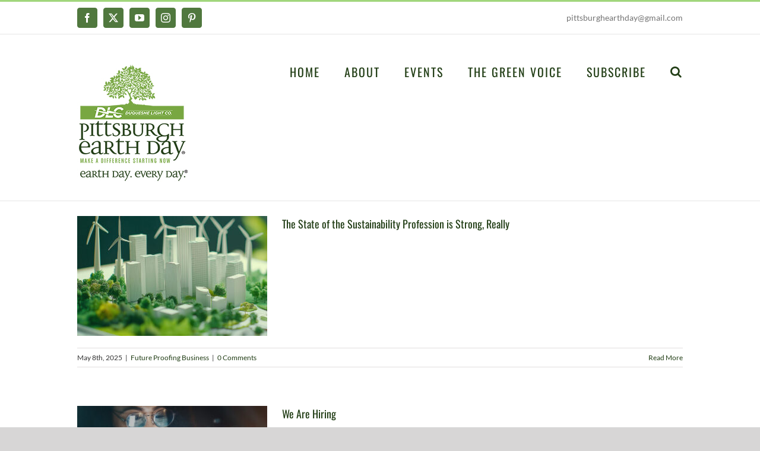

--- FILE ---
content_type: text/html; charset=UTF-8
request_url: https://pittsburghearthday.org/tag/pennsylvania-green-jobs/
body_size: 19209
content:
<!DOCTYPE html>
<html class="avada-html-layout-wide avada-html-header-position-top avada-html-is-archive awb-scroll" lang="en-US" prefix="og: http://ogp.me/ns# fb: http://ogp.me/ns/fb#">
<head>
	<!-- Facebook Pixel Code -->
<script>
!function(f,b,e,v,n,t,s)
{if(f.fbq)return;n=f.fbq=function(){n.callMethod?
n.callMethod.apply(n,arguments):n.queue.push(arguments)};
if(!f._fbq)f._fbq=n;n.push=n;n.loaded=!0;n.version='2.0';
n.queue=[];t=b.createElement(e);t.async=!0;
t.src=v;s=b.getElementsByTagName(e)[0];
s.parentNode.insertBefore(t,s)}(window, document,'script',
'https://connect.facebook.net/en_US/fbevents.js');
fbq('init', '324484622369870');
fbq('track', 'PageView');
</script>
<noscript><img height="1" width="1" style="display:none"
src="https://www.facebook.com/tr?id=324484622369870&ev=PageView&noscript=1"
/></noscript>
<!-- End Facebook Pixel Code -->
	<meta name="facebook-domain-verification" content="o8ki58xrikhgl7vvwerykahrqjbery" />
	<!-- Global site tag (gtag.js) - Google Ads: 380365748 --> <script async src="https://www.googletagmanager.com/gtag/js?id=AW-380365748"></script> <script> window.dataLayer = window.dataLayer || []; function gtag(){dataLayer.push(arguments);} gtag('js', new Date()); gtag('config', 'AW-380365748'); </script>
	<!-- Google Tag Manager -->
<script>(function(w,d,s,l,i){w[l]=w[l]||[];w[l].push({'gtm.start':
new Date().getTime(),event:'gtm.js'});var f=d.getElementsByTagName(s)[0],
j=d.createElement(s),dl=l!='dataLayer'?'&l='+l:'';j.async=true;j.src=
'https://www.googletagmanager.com/gtm.js?id='+i+dl;f.parentNode.insertBefore(j,f);
})(window,document,'script','dataLayer','GTM-TDHVSNQ');</script>
<!-- End Google Tag Manager -->
	<meta http-equiv="X-UA-Compatible" content="IE=edge" />
	<meta http-equiv="Content-Type" content="text/html; charset=utf-8"/>
	<meta name="viewport" content="width=device-width, initial-scale=1" />
	<link href="https://fonts.googleapis.com/css?family=Lato:100,100i,200,200i,300,300i,400,400i,500,500i,600,600i,700,700i,800,800i,900,900i%7COpen+Sans:100,100i,200,200i,300,300i,400,400i,500,500i,600,600i,700,700i,800,800i,900,900i%7CIndie+Flower:100,100i,200,200i,300,300i,400,400i,500,500i,600,600i,700,700i,800,800i,900,900i%7COswald:100,100i,200,200i,300,300i,400,400i,500,500i,600,600i,700,700i,800,800i,900,900i" rel="stylesheet"><meta name='robots' content='index, follow, max-image-preview:large, max-snippet:-1, max-video-preview:-1' />

	<!-- This site is optimized with the Yoast SEO plugin v23.5 - https://yoast.com/wordpress/plugins/seo/ -->
	<title>Pennsylvania Green Jobs Archives - Pittsburgh Earth Day</title>
	<link rel="canonical" href="https://pittsburghearthday.org/tag/pennsylvania-green-jobs/" />
	<meta property="og:locale" content="en_US" />
	<meta property="og:type" content="article" />
	<meta property="og:title" content="Pennsylvania Green Jobs Archives - Pittsburgh Earth Day" />
	<meta property="og:url" content="https://pittsburghearthday.org/tag/pennsylvania-green-jobs/" />
	<meta property="og:site_name" content="Pittsburgh Earth Day" />
	<meta name="twitter:card" content="summary_large_image" />
	<meta name="twitter:site" content="@PghEarthDay" />
	<script type="application/ld+json" class="yoast-schema-graph">{"@context":"https://schema.org","@graph":[{"@type":"CollectionPage","@id":"https://pittsburghearthday.org/tag/pennsylvania-green-jobs/","url":"https://pittsburghearthday.org/tag/pennsylvania-green-jobs/","name":"Pennsylvania Green Jobs Archives - Pittsburgh Earth Day","isPartOf":{"@id":"https://pittsburghearthday.org/#website"},"primaryImageOfPage":{"@id":"https://pittsburghearthday.org/tag/pennsylvania-green-jobs/#primaryimage"},"image":{"@id":"https://pittsburghearthday.org/tag/pennsylvania-green-jobs/#primaryimage"},"thumbnailUrl":"https://pittsburghearthday.org/wp-content/uploads/2025/05/SQ_susgood.jpg","breadcrumb":{"@id":"https://pittsburghearthday.org/tag/pennsylvania-green-jobs/#breadcrumb"},"inLanguage":"en-US"},{"@type":"ImageObject","inLanguage":"en-US","@id":"https://pittsburghearthday.org/tag/pennsylvania-green-jobs/#primaryimage","url":"https://pittsburghearthday.org/wp-content/uploads/2025/05/SQ_susgood.jpg","contentUrl":"https://pittsburghearthday.org/wp-content/uploads/2025/05/SQ_susgood.jpg","width":948,"height":948},{"@type":"BreadcrumbList","@id":"https://pittsburghearthday.org/tag/pennsylvania-green-jobs/#breadcrumb","itemListElement":[{"@type":"ListItem","position":1,"name":"Home","item":"https://pittsburghearthday.org/"},{"@type":"ListItem","position":2,"name":"Pennsylvania Green Jobs"}]},{"@type":"WebSite","@id":"https://pittsburghearthday.org/#website","url":"https://pittsburghearthday.org/","name":"Pittsburgh Earth Day","description":"Earth Day Every Day.  Are You In?","publisher":{"@id":"https://pittsburghearthday.org/#organization"},"potentialAction":[{"@type":"SearchAction","target":{"@type":"EntryPoint","urlTemplate":"https://pittsburghearthday.org/?s={search_term_string}"},"query-input":{"@type":"PropertyValueSpecification","valueRequired":true,"valueName":"search_term_string"}}],"inLanguage":"en-US"},{"@type":"Organization","@id":"https://pittsburghearthday.org/#organization","name":"Pittsburgh Earth Day","url":"https://pittsburghearthday.org/","logo":{"@type":"ImageObject","inLanguage":"en-US","@id":"https://pittsburghearthday.org/#/schema/logo/image/","url":"https://pittsburghearthday.org/wp-content/uploads/2020/03/Pgh-Earth-Day-2020-DQ-logo-1.png","contentUrl":"https://pittsburghearthday.org/wp-content/uploads/2020/03/Pgh-Earth-Day-2020-DQ-logo-1.png","width":1300,"height":1496,"caption":"Pittsburgh Earth Day"},"image":{"@id":"https://pittsburghearthday.org/#/schema/logo/image/"},"sameAs":["https://www.facebook.com/pages/Pittsburgh-Earth-Day/1500003010277544","https://x.com/PghEarthDay","https://www.instagram.com/pghearthday/","https://www.pinterest.com/PittsburghEarthDay/","https://www.youtube.com/channel/UC-si9c36o_oX-lh5TQNGjdQ"]}]}</script>
	<!-- / Yoast SEO plugin. -->


<link rel='dns-prefetch' href='//www.googletagmanager.com' />
<link rel="alternate" type="application/rss+xml" title="Pittsburgh Earth Day &raquo; Feed" href="https://pittsburghearthday.org/feed/" />
<link rel="alternate" type="application/rss+xml" title="Pittsburgh Earth Day &raquo; Comments Feed" href="https://pittsburghearthday.org/comments/feed/" />
<link rel="alternate" type="text/calendar" title="Pittsburgh Earth Day &raquo; iCal Feed" href="https://pittsburghearthday.org/event-calendar/?ical=1" />
		
		
		
				<link rel="alternate" type="application/rss+xml" title="Pittsburgh Earth Day &raquo; Pennsylvania Green Jobs Tag Feed" href="https://pittsburghearthday.org/tag/pennsylvania-green-jobs/feed/" />
				
		<meta property="og:locale" content="en_US"/>
		<meta property="og:type" content="article"/>
		<meta property="og:site_name" content="Pittsburgh Earth Day"/>
		<meta property="og:title" content="Pennsylvania Green Jobs Archives - Pittsburgh Earth Day"/>
				<meta property="og:url" content="https://pittsburghearthday.org/the-state-of-the-sustainability-profession-is-strong-really/"/>
																				<meta property="og:image" content="https://pittsburghearthday.org/wp-content/uploads/2025/05/SQ_susgood.jpg"/>
		<meta property="og:image:width" content="948"/>
		<meta property="og:image:height" content="948"/>
		<meta property="og:image:type" content="image/jpeg"/>
				<script type="text/javascript">
/* <![CDATA[ */
window._wpemojiSettings = {"baseUrl":"https:\/\/s.w.org\/images\/core\/emoji\/14.0.0\/72x72\/","ext":".png","svgUrl":"https:\/\/s.w.org\/images\/core\/emoji\/14.0.0\/svg\/","svgExt":".svg","source":{"concatemoji":"https:\/\/pittsburghearthday.org\/wp-includes\/js\/wp-emoji-release.min.js?ver=bc2200b303e3b68e38aa47d7c2cf8d31"}};
/*! This file is auto-generated */
!function(i,n){var o,s,e;function c(e){try{var t={supportTests:e,timestamp:(new Date).valueOf()};sessionStorage.setItem(o,JSON.stringify(t))}catch(e){}}function p(e,t,n){e.clearRect(0,0,e.canvas.width,e.canvas.height),e.fillText(t,0,0);var t=new Uint32Array(e.getImageData(0,0,e.canvas.width,e.canvas.height).data),r=(e.clearRect(0,0,e.canvas.width,e.canvas.height),e.fillText(n,0,0),new Uint32Array(e.getImageData(0,0,e.canvas.width,e.canvas.height).data));return t.every(function(e,t){return e===r[t]})}function u(e,t,n){switch(t){case"flag":return n(e,"\ud83c\udff3\ufe0f\u200d\u26a7\ufe0f","\ud83c\udff3\ufe0f\u200b\u26a7\ufe0f")?!1:!n(e,"\ud83c\uddfa\ud83c\uddf3","\ud83c\uddfa\u200b\ud83c\uddf3")&&!n(e,"\ud83c\udff4\udb40\udc67\udb40\udc62\udb40\udc65\udb40\udc6e\udb40\udc67\udb40\udc7f","\ud83c\udff4\u200b\udb40\udc67\u200b\udb40\udc62\u200b\udb40\udc65\u200b\udb40\udc6e\u200b\udb40\udc67\u200b\udb40\udc7f");case"emoji":return!n(e,"\ud83e\udef1\ud83c\udffb\u200d\ud83e\udef2\ud83c\udfff","\ud83e\udef1\ud83c\udffb\u200b\ud83e\udef2\ud83c\udfff")}return!1}function f(e,t,n){var r="undefined"!=typeof WorkerGlobalScope&&self instanceof WorkerGlobalScope?new OffscreenCanvas(300,150):i.createElement("canvas"),a=r.getContext("2d",{willReadFrequently:!0}),o=(a.textBaseline="top",a.font="600 32px Arial",{});return e.forEach(function(e){o[e]=t(a,e,n)}),o}function t(e){var t=i.createElement("script");t.src=e,t.defer=!0,i.head.appendChild(t)}"undefined"!=typeof Promise&&(o="wpEmojiSettingsSupports",s=["flag","emoji"],n.supports={everything:!0,everythingExceptFlag:!0},e=new Promise(function(e){i.addEventListener("DOMContentLoaded",e,{once:!0})}),new Promise(function(t){var n=function(){try{var e=JSON.parse(sessionStorage.getItem(o));if("object"==typeof e&&"number"==typeof e.timestamp&&(new Date).valueOf()<e.timestamp+604800&&"object"==typeof e.supportTests)return e.supportTests}catch(e){}return null}();if(!n){if("undefined"!=typeof Worker&&"undefined"!=typeof OffscreenCanvas&&"undefined"!=typeof URL&&URL.createObjectURL&&"undefined"!=typeof Blob)try{var e="postMessage("+f.toString()+"("+[JSON.stringify(s),u.toString(),p.toString()].join(",")+"));",r=new Blob([e],{type:"text/javascript"}),a=new Worker(URL.createObjectURL(r),{name:"wpTestEmojiSupports"});return void(a.onmessage=function(e){c(n=e.data),a.terminate(),t(n)})}catch(e){}c(n=f(s,u,p))}t(n)}).then(function(e){for(var t in e)n.supports[t]=e[t],n.supports.everything=n.supports.everything&&n.supports[t],"flag"!==t&&(n.supports.everythingExceptFlag=n.supports.everythingExceptFlag&&n.supports[t]);n.supports.everythingExceptFlag=n.supports.everythingExceptFlag&&!n.supports.flag,n.DOMReady=!1,n.readyCallback=function(){n.DOMReady=!0}}).then(function(){return e}).then(function(){var e;n.supports.everything||(n.readyCallback(),(e=n.source||{}).concatemoji?t(e.concatemoji):e.wpemoji&&e.twemoji&&(t(e.twemoji),t(e.wpemoji)))}))}((window,document),window._wpemojiSettings);
/* ]]> */
</script>
<link rel='stylesheet' id='jquery-ui-css' href='https://pittsburghearthday.org/wp-content/plugins/wp-pagebuilder/assets/css/jquery-ui.css?ver=1.12.1' type='text/css' media='all' />
<link rel='stylesheet' id='animate-css' href='https://pittsburghearthday.org/wp-content/plugins/wp-pagebuilder/assets/css/animate.min.css?ver=all' type='text/css' media='all' />
<link rel='stylesheet' id='font-awesome-5-css' href='https://pittsburghearthday.org/wp-content/plugins/wp-pagebuilder/assets/css/font-awesome-5.min.css?ver=all' type='text/css' media='all' />
<link rel='stylesheet' id='wppb-fonts-css' href='https://pittsburghearthday.org/wp-content/plugins/wp-pagebuilder/assets/css/wppb-fonts.css?ver=all' type='text/css' media='all' />
<link rel='stylesheet' id='wppb-addons-css' href='https://pittsburghearthday.org/wp-content/plugins/wp-pagebuilder/assets/css/wppb-addons.css?ver=all' type='text/css' media='all' />
<link rel='stylesheet' id='wppb-main-css' href='https://pittsburghearthday.org/wp-content/plugins/wp-pagebuilder/assets/css/wppb-main.css?ver=all' type='text/css' media='all' />
<link rel='stylesheet' id='layerslider-css' href='https://pittsburghearthday.org/wp-content/plugins/LayerSlider/assets/static/layerslider/css/layerslider.css?ver=7.11.1' type='text/css' media='all' />
<style id='wp-emoji-styles-inline-css' type='text/css'>

	img.wp-smiley, img.emoji {
		display: inline !important;
		border: none !important;
		box-shadow: none !important;
		height: 1em !important;
		width: 1em !important;
		margin: 0 0.07em !important;
		vertical-align: -0.1em !important;
		background: none !important;
		padding: 0 !important;
	}
</style>
<link rel='stylesheet' id='uji_countdown-uji-style-css-css' href='https://pittsburghearthday.org/wp-content/plugins/uji-countdown/dist/style-ujicount.css' type='text/css' media='all' />
<link rel='stylesheet' id='mc4wp-form-basic-css' href='https://pittsburghearthday.org/wp-content/plugins/mailchimp-for-wp/assets/css/form-basic.css?ver=4.10.9' type='text/css' media='all' />
<link rel='stylesheet' id='chld_thm_cfg_parent-css' href='https://pittsburghearthday.org/wp-content/themes/Avada/style.css?ver=bc2200b303e3b68e38aa47d7c2cf8d31' type='text/css' media='all' />
<link rel='stylesheet' id='wppb-posts-css-css' href='https://pittsburghearthday.org/wp-content/plugins/wp-pagebuilder/addons/posts/assets/css/posts-addon.css?ver=bc2200b303e3b68e38aa47d7c2cf8d31' type='text/css' media='all' />
<link rel='stylesheet' id='fusion-dynamic-css-css' href='https://pittsburghearthday.org/wp-content/uploads/fusion-styles/66b7ad26e6b07a3113ebd0efeffa01d3.min.css?ver=3.11.7' type='text/css' media='all' />
<script type="text/javascript" src="https://pittsburghearthday.org/wp-includes/js/jquery/jquery.min.js?ver=3.7.1" id="jquery-core-js"></script>
<script type="text/javascript" src="https://pittsburghearthday.org/wp-includes/js/jquery/jquery-migrate.min.js?ver=3.4.1" id="jquery-migrate-js"></script>
<script type="text/javascript" id="layerslider-utils-js-extra">
/* <![CDATA[ */
var LS_Meta = {"v":"7.11.1","fixGSAP":"1"};
/* ]]> */
</script>
<script type="text/javascript" src="https://pittsburghearthday.org/wp-content/plugins/LayerSlider/assets/static/layerslider/js/layerslider.utils.js?ver=7.11.1" id="layerslider-utils-js"></script>
<script type="text/javascript" src="https://pittsburghearthday.org/wp-content/plugins/LayerSlider/assets/static/layerslider/js/layerslider.kreaturamedia.jquery.js?ver=7.11.1" id="layerslider-js"></script>
<script type="text/javascript" src="https://pittsburghearthday.org/wp-content/plugins/LayerSlider/assets/static/layerslider/js/layerslider.transitions.js?ver=7.11.1" id="layerslider-transitions-js"></script>
<script type="text/javascript" src="//pittsburghearthday.org/wp-content/plugins/revslider/public/js/libs/tptools.js?ver=6.7.20" id="tp-tools-js" async="async" data-wp-strategy="async"></script>
<script type="text/javascript" src="//pittsburghearthday.org/wp-content/plugins/revslider/public/js/sr7.js?ver=6.7.20" id="sr7-js" async="async" data-wp-strategy="async"></script>

<!-- Google tag (gtag.js) snippet added by Site Kit -->
<!-- Google Analytics snippet added by Site Kit -->
<script type="text/javascript" src="https://www.googletagmanager.com/gtag/js?id=GT-M6J6V66" id="google_gtagjs-js" async></script>
<script type="text/javascript" id="google_gtagjs-js-after">
/* <![CDATA[ */
window.dataLayer = window.dataLayer || [];function gtag(){dataLayer.push(arguments);}
gtag("set","linker",{"domains":["pittsburghearthday.org"]});
gtag("js", new Date());
gtag("set", "developer_id.dZTNiMT", true);
gtag("config", "GT-M6J6V66");
/* ]]> */
</script>
<meta name="generator" content="Powered by LayerSlider 7.11.1 - Build Heros, Sliders, and Popups. Create Animations and Beautiful, Rich Web Content as Easy as Never Before on WordPress." />
<!-- LayerSlider updates and docs at: https://layerslider.com -->
<link rel="https://api.w.org/" href="https://pittsburghearthday.org/wp-json/" /><link rel="alternate" type="application/json" href="https://pittsburghearthday.org/wp-json/wp/v2/tags/1288" /><link rel="EditURI" type="application/rsd+xml" title="RSD" href="https://pittsburghearthday.org/xmlrpc.php?rsd" />
<meta name="generator" content="Site Kit by Google 1.168.0" /><!-- Stream WordPress user activity plugin v4.1.1 -->
<meta name="tec-api-version" content="v1"><meta name="tec-api-origin" content="https://pittsburghearthday.org"><link rel="alternate" href="https://pittsburghearthday.org/wp-json/tribe/events/v1/events/?tags=pennsylvania-green-jobs" />
		<script>
		(function(h,o,t,j,a,r){
			h.hj=h.hj||function(){(h.hj.q=h.hj.q||[]).push(arguments)};
			h._hjSettings={hjid:1759699,hjsv:5};
			a=o.getElementsByTagName('head')[0];
			r=o.createElement('script');r.async=1;
			r.src=t+h._hjSettings.hjid+j+h._hjSettings.hjsv;
			a.appendChild(r);
		})(window,document,'//static.hotjar.com/c/hotjar-','.js?sv=');
		</script>
				<script>
			document.documentElement.className = document.documentElement.className.replace( 'no-js', 'js' );
		</script>
				<style>
			.no-js img.lazyload { display: none; }
			figure.wp-block-image img.lazyloading { min-width: 150px; }
							.lazyload, .lazyloading { opacity: 0; }
				.lazyloaded {
					opacity: 1;
					transition: opacity 400ms;
					transition-delay: 0ms;
				}
					</style>
		<style type="text/css" id="css-fb-visibility">@media screen and (max-width: 640px){.fusion-no-small-visibility{display:none !important;}body .sm-text-align-center{text-align:center !important;}body .sm-text-align-left{text-align:left !important;}body .sm-text-align-right{text-align:right !important;}body .sm-flex-align-center{justify-content:center !important;}body .sm-flex-align-flex-start{justify-content:flex-start !important;}body .sm-flex-align-flex-end{justify-content:flex-end !important;}body .sm-mx-auto{margin-left:auto !important;margin-right:auto !important;}body .sm-ml-auto{margin-left:auto !important;}body .sm-mr-auto{margin-right:auto !important;}body .fusion-absolute-position-small{position:absolute;top:auto;width:100%;}.awb-sticky.awb-sticky-small{ position: sticky; top: var(--awb-sticky-offset,0); }}@media screen and (min-width: 641px) and (max-width: 1024px){.fusion-no-medium-visibility{display:none !important;}body .md-text-align-center{text-align:center !important;}body .md-text-align-left{text-align:left !important;}body .md-text-align-right{text-align:right !important;}body .md-flex-align-center{justify-content:center !important;}body .md-flex-align-flex-start{justify-content:flex-start !important;}body .md-flex-align-flex-end{justify-content:flex-end !important;}body .md-mx-auto{margin-left:auto !important;margin-right:auto !important;}body .md-ml-auto{margin-left:auto !important;}body .md-mr-auto{margin-right:auto !important;}body .fusion-absolute-position-medium{position:absolute;top:auto;width:100%;}.awb-sticky.awb-sticky-medium{ position: sticky; top: var(--awb-sticky-offset,0); }}@media screen and (min-width: 1025px){.fusion-no-large-visibility{display:none !important;}body .lg-text-align-center{text-align:center !important;}body .lg-text-align-left{text-align:left !important;}body .lg-text-align-right{text-align:right !important;}body .lg-flex-align-center{justify-content:center !important;}body .lg-flex-align-flex-start{justify-content:flex-start !important;}body .lg-flex-align-flex-end{justify-content:flex-end !important;}body .lg-mx-auto{margin-left:auto !important;margin-right:auto !important;}body .lg-ml-auto{margin-left:auto !important;}body .lg-mr-auto{margin-right:auto !important;}body .fusion-absolute-position-large{position:absolute;top:auto;width:100%;}.awb-sticky.awb-sticky-large{ position: sticky; top: var(--awb-sticky-offset,0); }}</style><style type="text/css">.recentcomments a{display:inline !important;padding:0 !important;margin:0 !important;}</style><link rel="preconnect" href="https://fonts.googleapis.com">
<link rel="preconnect" href="https://fonts.gstatic.com/" crossorigin>
<meta name="generator" content="Powered by Slider Revolution 6.7.20 - responsive, Mobile-Friendly Slider Plugin for WordPress with comfortable drag and drop interface." />
<link rel="icon" href="https://pittsburghearthday.org/wp-content/uploads/2020/09/cropped-PED-TREE-512SQ-1-32x32.jpg" sizes="32x32" />
<link rel="icon" href="https://pittsburghearthday.org/wp-content/uploads/2020/09/cropped-PED-TREE-512SQ-1-192x192.jpg" sizes="192x192" />
<link rel="apple-touch-icon" href="https://pittsburghearthday.org/wp-content/uploads/2020/09/cropped-PED-TREE-512SQ-1-180x180.jpg" />
<meta name="msapplication-TileImage" content="https://pittsburghearthday.org/wp-content/uploads/2020/09/cropped-PED-TREE-512SQ-1-270x270.jpg" />
<script>
	window._tpt			??= {};
	window.SR7			??= {};
	_tpt.R				??= {};
	_tpt.R.fonts		??= {};
	_tpt.R.fonts.customFonts??= {};
	SR7.devMode			=  false;
	SR7.F 				??= {};
	SR7.G				??= {};
	SR7.LIB				??= {};
	SR7.E				??= {};
	SR7.E.gAddons		??= {};
	SR7.E.php 			??= {};
	SR7.E.nonce			= '1eea866b54';
	SR7.E.ajaxurl		= 'https://pittsburghearthday.org/wp-admin/admin-ajax.php';
	SR7.E.resturl		= 'https://pittsburghearthday.org/wp-json/';
	SR7.E.slug_path		= 'revslider/revslider.php';
	SR7.E.slug			= 'revslider';
	SR7.E.plugin_url	= 'https://pittsburghearthday.org/wp-content/plugins/revslider/';
	SR7.E.wp_plugin_url = 'https://pittsburghearthday.org/wp-content/plugins/';
	SR7.E.revision		= '6.7.20';
	SR7.E.fontBaseUrl	= '//fonts.googleapis.com/css2?family=';
	SR7.G.breakPoints 	= [1240,1024,778,480];
	SR7.E.modules 		= ['module','page','slide','layer','draw','animate','srtools','canvas','defaults','carousel','navigation','media','modifiers','migration'];
	SR7.E.libs 			= ['WEBGL'];
	SR7.E.css 			= ['csslp','cssbtns','cssfilters','cssnav','cssmedia'];
	SR7.E.resources		= {};
	SR7.JSON			??= {};
/*! Slider Revolution 7.0 - Page Processor */
!function(){"use strict";window.SR7??={},window._tpt??={},SR7.version="Slider Revolution 6.7.16",_tpt.getWinDim=function(t){_tpt.screenHeightWithUrlBar??=window.innerHeight;let e=SR7.F?.modal?.visible&&SR7.M[SR7.F.module.getIdByAlias(SR7.F.modal.requested)];_tpt.scrollBar=window.innerWidth!==document.documentElement.clientWidth||e&&window.innerWidth!==e.c.module.clientWidth,_tpt.winW=window.innerWidth-(_tpt.scrollBar||"prepare"==t?_tpt.scrollBarW??_tpt.mesureScrollBar():0),_tpt.winH=window.innerHeight,_tpt.winWAll=document.documentElement.clientWidth},_tpt.getResponsiveLevel=function(t,e){SR7.M[e];return _tpt.closestGE(t,_tpt.winWAll)},_tpt.mesureScrollBar=function(){let t=document.createElement("div");return t.className="RSscrollbar-measure",t.style.width="100px",t.style.height="100px",t.style.overflow="scroll",t.style.position="absolute",t.style.top="-9999px",document.body.appendChild(t),_tpt.scrollBarW=t.offsetWidth-t.clientWidth,document.body.removeChild(t),_tpt.scrollBarW},_tpt.loadCSS=async function(t,e,s){return s?_tpt.R.fonts.required[e].status=1:(_tpt.R[e]??={},_tpt.R[e].status=1),new Promise(((n,i)=>{if(_tpt.isStylesheetLoaded(t))s?_tpt.R.fonts.required[e].status=2:_tpt.R[e].status=2,n();else{const l=document.createElement("link");l.rel="stylesheet";let o="text",r="css";l["type"]=o+"/"+r,l.href=t,l.onload=()=>{s?_tpt.R.fonts.required[e].status=2:_tpt.R[e].status=2,n()},l.onerror=()=>{s?_tpt.R.fonts.required[e].status=3:_tpt.R[e].status=3,i(new Error(`Failed to load CSS: ${t}`))},document.head.appendChild(l)}}))},_tpt.addContainer=function(t){const{tag:e="div",id:s,class:n,datas:i,textContent:l,iHTML:o}=t,r=document.createElement(e);if(s&&""!==s&&(r.id=s),n&&""!==n&&(r.className=n),i)for(const[t,e]of Object.entries(i))"style"==t?r.style.cssText=e:r.setAttribute(`data-${t}`,e);return l&&(r.textContent=l),o&&(r.innerHTML=o),r},_tpt.collector=function(){return{fragment:new DocumentFragment,add(t){var e=_tpt.addContainer(t);return this.fragment.appendChild(e),e},append(t){t.appendChild(this.fragment)}}},_tpt.isStylesheetLoaded=function(t){let e=t.split("?")[0];return Array.from(document.querySelectorAll('link[rel="stylesheet"], link[rel="preload"]')).some((t=>t.href.split("?")[0]===e))},_tpt.preloader={requests:new Map,preloaderTemplates:new Map,show:function(t,e){if(!e||!t)return;const{type:s,color:n}=e;if(s<0||"off"==s)return;const i=`preloader_${s}`;let l=this.preloaderTemplates.get(i);l||(l=this.build(s,n),this.preloaderTemplates.set(i,l)),this.requests.has(t)||this.requests.set(t,{count:0});const o=this.requests.get(t);clearTimeout(o.timer),o.count++,1===o.count&&(o.timer=setTimeout((()=>{o.preloaderClone=l.cloneNode(!0),o.anim&&o.anim.kill(),void 0!==_tpt.gsap?o.anim=_tpt.gsap.fromTo(o.preloaderClone,1,{opacity:0},{opacity:1}):o.preloaderClone.classList.add("sr7-fade-in"),t.appendChild(o.preloaderClone)}),150))},hide:function(t){if(!this.requests.has(t))return;const e=this.requests.get(t);e.count--,e.count<0&&(e.count=0),e.anim&&e.anim.kill(),0===e.count&&(clearTimeout(e.timer),e.preloaderClone&&(e.preloaderClone.classList.remove("sr7-fade-in"),e.anim=_tpt.gsap.to(e.preloaderClone,.3,{opacity:0,onComplete:function(){e.preloaderClone.remove()}})))},state:function(t){if(!this.requests.has(t))return!1;return this.requests.get(t).count>0},build:(t,e="#ffffff",s="")=>{if(t<0||"off"===t)return null;const n=parseInt(t);if(t="prlt"+n,isNaN(n))return null;if(_tpt.loadCSS(SR7.E.plugin_url+"public/css/preloaders/t"+n+".css","preloader_"+t),isNaN(n)||n<6){const i=`background-color:${e}`,l=1===n||2==n?i:"",o=3===n||4==n?i:"",r=_tpt.collector();["dot1","dot2","bounce1","bounce2","bounce3"].forEach((t=>r.add({tag:"div",class:t,datas:{style:o}})));const d=_tpt.addContainer({tag:"sr7-prl",class:`${t} ${s}`,datas:{style:l}});return r.append(d),d}{let i={};if(7===n){let t;e.startsWith("#")?(t=e.replace("#",""),t=`rgba(${parseInt(t.substring(0,2),16)}, ${parseInt(t.substring(2,4),16)}, ${parseInt(t.substring(4,6),16)}, `):e.startsWith("rgb")&&(t=e.slice(e.indexOf("(")+1,e.lastIndexOf(")")).split(",").map((t=>t.trim())),t=`rgba(${t[0]}, ${t[1]}, ${t[2]}, `),t&&(i.style=`border-top-color: ${t}0.65); border-bottom-color: ${t}0.15); border-left-color: ${t}0.65); border-right-color: ${t}0.15)`)}else 12===n&&(i.style=`background:${e}`);const l=[10,0,4,2,5,9,0,4,4,2][n-6],o=_tpt.collector(),r=o.add({tag:"div",class:"sr7-prl-inner",datas:i});Array.from({length:l}).forEach((()=>r.appendChild(o.add({tag:"span",datas:{style:`background:${e}`}}))));const d=_tpt.addContainer({tag:"sr7-prl",class:`${t} ${s}`});return o.append(d),d}}},SR7.preLoader={show:(t,e)=>{"off"!==(SR7.M[t]?.settings?.pLoader?.type??"off")&&_tpt.preloader.show(e||SR7.M[t].c.module,SR7.M[t]?.settings?.pLoader??{color:"#fff",type:10})},hide:(t,e)=>{"off"!==(SR7.M[t]?.settings?.pLoader?.type??"off")&&_tpt.preloader.hide(e||SR7.M[t].c.module)},state:(t,e)=>_tpt.preloader.state(e||SR7.M[t].c.module)},_tpt.prepareModuleHeight=function(t){window.SR7.M??={},window.SR7.M[t.id]??={},"ignore"==t.googleFont&&(SR7.E.ignoreGoogleFont=!0);let e=window.SR7.M[t.id];if(null==_tpt.scrollBarW&&_tpt.mesureScrollBar(),e.c??={},e.states??={},e.settings??={},e.settings.size??={},t.fixed&&(e.settings.fixed=!0),e.c.module=document.getElementById(t.id),e.c.adjuster=e.c.module.getElementsByTagName("sr7-adjuster")[0],e.c.content=e.c.module.getElementsByTagName("sr7-content")[0],"carousel"==t.type&&(e.c.carousel=e.c.content.getElementsByTagName("sr7-carousel")[0]),null==e.c.module||null==e.c.module)return;t.plType&&t.plColor&&(e.settings.pLoader={type:t.plType,color:t.plColor}),void 0!==t.plType&&"off"!==t.plType&&SR7.preLoader.show(t.id,e.c.module),_tpt.winW||_tpt.getWinDim("prepare"),_tpt.getWinDim();let s=""+e.c.module.dataset?.modal;"modal"==s||"true"==s||"undefined"!==s&&"false"!==s||(e.settings.size.fullWidth=t.size.fullWidth,e.LEV??=_tpt.getResponsiveLevel(window.SR7.G.breakPoints,t.id),t.vpt=_tpt.fillArray(t.vpt,5),e.settings.vPort=t.vpt[e.LEV],void 0!==t.el&&"720"==t.el[4]&&t.gh[4]!==t.el[4]&&"960"==t.el[3]&&t.gh[3]!==t.el[3]&&"768"==t.el[2]&&t.gh[2]!==t.el[2]&&delete t.el,e.settings.size.height=null==t.el||null==t.el[e.LEV]||0==t.el[e.LEV]||"auto"==t.el[e.LEV]?_tpt.fillArray(t.gh,5,-1):_tpt.fillArray(t.el,5,-1),e.settings.size.width=_tpt.fillArray(t.gw,5,-1),e.settings.size.minHeight=_tpt.fillArray(t.mh??[0],5,-1),e.cacheSize={fullWidth:e.settings.size?.fullWidth,fullHeight:e.settings.size?.fullHeight},void 0!==t.off&&(t.off?.t&&(e.settings.size.m??={})&&(e.settings.size.m.t=t.off.t),t.off?.b&&(e.settings.size.m??={})&&(e.settings.size.m.b=t.off.b),t.off?.l&&(e.settings.size.p??={})&&(e.settings.size.p.l=t.off.l),t.off?.r&&(e.settings.size.p??={})&&(e.settings.size.p.r=t.off.r),e.offsetPrepared=!0),_tpt.updatePMHeight(t.id,t,!0))},_tpt.updatePMHeight=(t,e,s)=>{let n=SR7.M[t];var i=n.settings.size.fullWidth?_tpt.winW:n.c.module.parentNode.offsetWidth;i=0===i||isNaN(i)?_tpt.winW:i;let l=n.settings.size.width[n.LEV]||n.settings.size.width[n.LEV++]||n.settings.size.width[n.LEV--]||i,o=n.settings.size.height[n.LEV]||n.settings.size.height[n.LEV++]||n.settings.size.height[n.LEV--]||0,r=n.settings.size.minHeight[n.LEV]||n.settings.size.minHeight[n.LEV++]||n.settings.size.minHeight[n.LEV--]||0;if(o="auto"==o?0:o,o=parseInt(o),"carousel"!==e.type&&(i-=parseInt(e.onw??0)||0),n.MP=!n.settings.size.fullWidth&&i<l||_tpt.winW<l?Math.min(1,i/l):1,e.size.fullScreen||e.size.fullHeight){let t=parseInt(e.fho)||0,s=(""+e.fho).indexOf("%")>-1;e.newh=_tpt.winH-(s?_tpt.winH*t/100:t)}else e.newh=n.MP*Math.max(o,r);if(e.newh+=(parseInt(e.onh??0)||0)+(parseInt(e.carousel?.pt)||0)+(parseInt(e.carousel?.pb)||0),void 0!==e.slideduration&&(e.newh=Math.max(e.newh,parseInt(e.slideduration)/3)),e.shdw&&_tpt.buildShadow(e.id,e),n.c.adjuster.style.height=e.newh+"px",n.c.module.style.height=e.newh+"px",n.c.content.style.height=e.newh+"px",n.states.heightPrepared=!0,n.dims??={},n.dims.moduleRect=n.c.module.getBoundingClientRect(),n.c.content.style.left="-"+n.dims.moduleRect.left+"px",!n.settings.size.fullWidth)return s&&requestAnimationFrame((()=>{i!==n.c.module.parentNode.offsetWidth&&_tpt.updatePMHeight(e.id,e)})),void _tpt.bgStyle(e.id,e,window.innerWidth==_tpt.winW,!0);_tpt.bgStyle(e.id,e,window.innerWidth==_tpt.winW,!0),requestAnimationFrame((function(){s&&requestAnimationFrame((()=>{i!==n.c.module.parentNode.offsetWidth&&_tpt.updatePMHeight(e.id,e)}))})),n.earlyResizerFunction||(n.earlyResizerFunction=function(){requestAnimationFrame((function(){_tpt.getWinDim(),_tpt.moduleDefaults(e.id,e),_tpt.updateSlideBg(t,!0)}))},window.addEventListener("resize",n.earlyResizerFunction))},_tpt.buildShadow=function(t,e){let s=SR7.M[t];null==s.c.shadow&&(s.c.shadow=document.createElement("sr7-module-shadow"),s.c.shadow.classList.add("sr7-shdw-"+e.shdw),s.c.content.appendChild(s.c.shadow))},_tpt.bgStyle=async(t,e,s,n,i)=>{const l=SR7.M[t];if((e=e??l.settings).fixed&&!l.c.module.classList.contains("sr7-top-fixed")&&(l.c.module.classList.add("sr7-top-fixed"),l.c.module.style.position="fixed",l.c.module.style.width="100%",l.c.module.style.top="0px",l.c.module.style.left="0px",l.c.module.style.pointerEvents="none",l.c.module.style.zIndex=5e3,l.c.content.style.pointerEvents="none"),null==l.c.bgcanvas){let t=document.createElement("sr7-module-bg"),o=!1;if("string"==typeof e?.bg?.color&&e?.bg?.color.includes("{"))if(_tpt.gradient&&_tpt.gsap)e.bg.color=_tpt.gradient.convert(e.bg.color);else try{let t=JSON.parse(e.bg.color);(t?.orig||t?.string)&&(e.bg.color=JSON.parse(e.bg.color))}catch(t){return}let r="string"==typeof e?.bg?.color?e?.bg?.color||"transparent":e?.bg?.color?.string??e?.bg?.color?.orig??e?.bg?.color?.color??"transparent";if(t.style["background"+(String(r).includes("grad")?"":"Color")]=r,("transparent"!==r||i)&&(o=!0),l.offsetPrepared&&(t.style.visibility="hidden"),e?.bg?.image?.src&&(t.style.backgroundImage=`url(${e?.bg?.image.src})`,t.style.backgroundSize=""==(e.bg.image?.size??"")?"cover":e.bg.image.size,t.style.backgroundPosition=e.bg.image.position,t.style.backgroundRepeat=""==e.bg.image.repeat||null==e.bg.image.repeat?"no-repeat":e.bg.image.repeat,o=!0),!o)return;l.c.bgcanvas=t,e.size.fullWidth?t.style.width=_tpt.winW-(s&&_tpt.winH<document.body.offsetHeight?_tpt.scrollBarW:0)+"px":n&&(t.style.width=l.c.module.offsetWidth+"px"),e.sbt?.use?l.c.content.appendChild(l.c.bgcanvas):l.c.module.appendChild(l.c.bgcanvas)}l.c.bgcanvas.style.height=void 0!==e.newh?e.newh+"px":("carousel"==e.type?l.dims.module.h:l.dims.content.h)+"px",l.c.bgcanvas.style.left=!s&&e.sbt?.use||l.c.bgcanvas.closest("SR7-CONTENT")?"0px":"-"+(l?.dims?.moduleRect?.left??0)+"px"},_tpt.updateSlideBg=function(t,e){const s=SR7.M[t];let n=s.settings;s?.c?.bgcanvas&&(n.size.fullWidth?s.c.bgcanvas.style.width=_tpt.winW-(e&&_tpt.winH<document.body.offsetHeight?_tpt.scrollBarW:0)+"px":preparing&&(s.c.bgcanvas.style.width=s.c.module.offsetWidth+"px"))},_tpt.moduleDefaults=(t,e)=>{let s=SR7.M[t];null!=s&&null!=s.c&&null!=s.c.module&&(s.dims??={},s.dims.moduleRect=s.c.module.getBoundingClientRect(),s.c.content.style.left="-"+s.dims.moduleRect.left+"px",s.c.content.style.width=_tpt.winW-_tpt.scrollBarW+"px","carousel"==e.type&&(s.c.module.style.overflow="visible"),_tpt.bgStyle(t,e,window.innerWidth==_tpt.winW))},_tpt.getOffset=t=>{var e=t.getBoundingClientRect(),s=window.pageXOffset||document.documentElement.scrollLeft,n=window.pageYOffset||document.documentElement.scrollTop;return{top:e.top+n,left:e.left+s}},_tpt.fillArray=function(t,e){let s,n;t=Array.isArray(t)?t:[t];let i=Array(e),l=t.length;for(n=0;n<t.length;n++)i[n+(e-l)]=t[n],null==s&&"#"!==t[n]&&(s=t[n]);for(let t=0;t<e;t++)void 0!==i[t]&&"#"!=i[t]||(i[t]=s),s=i[t];return i},_tpt.closestGE=function(t,e){let s=Number.MAX_VALUE,n=-1;for(let i=0;i<t.length;i++)t[i]-1>=e&&t[i]-1-e<s&&(s=t[i]-1-e,n=i);return++n}}();</script>
		<script type="text/javascript">
			var doc = document.documentElement;
			doc.setAttribute( 'data-useragent', navigator.userAgent );
		</script>
		
		<meta name="google-site-verification" content="lPQhw6h5nd4DR3yDyfabzQTKfKa7lQZgsdpKMTBLSnQ" />
</head>

<body data-rsssl=1 class="archive tag tag-pennsylvania-green-jobs tag-1288 tribe-no-js fusion-image-hovers fusion-pagination-sizing fusion-button_type-flat fusion-button_span-no fusion-button_gradient-linear avada-image-rollover-circle-no avada-image-rollover-no fusion-body ltr no-tablet-sticky-header no-mobile-sticky-header no-mobile-slidingbar avada-has-rev-slider-styles fusion-disable-outline fusion-sub-menu-fade mobile-logo-pos-left layout-wide-mode avada-has-boxed-modal-shadow- layout-scroll-offset-full avada-has-zero-margin-offset-top fusion-top-header menu-text-align-center mobile-menu-design-classic fusion-show-pagination-text fusion-header-layout-v2 avada-responsive avada-footer-fx-none avada-menu-highlight-style-bar fusion-search-form-classic fusion-main-menu-search-dropdown fusion-avatar-square avada-sticky-shrinkage avada-dropdown-styles avada-blog-layout-grid avada-blog-archive-layout-medium avada-ec-not-100-width avada-ec-meta-layout-sidebar avada-header-shadow-no avada-menu-icon-position-left avada-has-megamenu-shadow avada-has-mainmenu-dropdown-divider avada-has-main-nav-search-icon avada-has-breadcrumb-mobile-hidden avada-has-titlebar-hide avada-has-pagination-padding avada-flyout-menu-direction-fade avada-ec-views-v2" data-awb-post-id="9386">
	<!-- Google Tag Manager (noscript) -->
<noscript><iframe 
height="0" width="0" style="display:none;visibility:hidden" data-src="https://www.googletagmanager.com/ns.html?id=GTM-TDHVSNQ" class="lazyload" src="[data-uri]"></iframe></noscript>
<!-- End Google Tag Manager (noscript) -->
		<a class="skip-link screen-reader-text" href="#content">Skip to content</a>

	<div id="boxed-wrapper">
		<div class="fusion-sides-frame"></div>
		<div id="wrapper" class="fusion-wrapper">
			<div id="home" style="position:relative;top:-1px;"></div>
			
				
			<header class="fusion-header-wrapper">
				<div class="fusion-header-v2 fusion-logo-alignment fusion-logo-left fusion-sticky-menu- fusion-sticky-logo- fusion-mobile-logo-  fusion-mobile-menu-design-classic">
					
<div class="fusion-secondary-header">
	<div class="fusion-row">
					<div class="fusion-alignleft">
				<div class="fusion-social-links-header"><div class="fusion-social-networks boxed-icons"><div class="fusion-social-networks-wrapper"><a  class="fusion-social-network-icon fusion-tooltip fusion-facebook awb-icon-facebook" style data-placement="bottom" data-title="Facebook" data-toggle="tooltip" title="Facebook" href="https://www.facebook.com/pages/Pittsburgh-Earth-Day/1500003010277544" target="_blank" rel="noreferrer"><span class="screen-reader-text">Facebook</span></a><a  class="fusion-social-network-icon fusion-tooltip fusion-twitter awb-icon-twitter" style data-placement="bottom" data-title="X" data-toggle="tooltip" title="X" href="http://www.twitter.com/pghearthday" target="_blank" rel="noopener noreferrer"><span class="screen-reader-text">X</span></a><a  class="fusion-social-network-icon fusion-tooltip fusion-youtube awb-icon-youtube" style data-placement="bottom" data-title="YouTube" data-toggle="tooltip" title="YouTube" href="https://www.youtube.com/channel/UC-si9c36o_oX-lh5TQNGjdQ" target="_blank" rel="noopener noreferrer"><span class="screen-reader-text">YouTube</span></a><a  class="fusion-social-network-icon fusion-tooltip fusion-instagram awb-icon-instagram" style data-placement="bottom" data-title="Instagram" data-toggle="tooltip" title="Instagram" href="http://instagram.com/pghearthday" target="_blank" rel="noopener noreferrer"><span class="screen-reader-text">Instagram</span></a><a  class="fusion-social-network-icon fusion-tooltip fusion-pinterest awb-icon-pinterest" style data-placement="bottom" data-title="Pinterest" data-toggle="tooltip" title="Pinterest" href="https://www.pinterest.com/PittsburghEarthDay/" target="_blank" rel="noopener noreferrer"><span class="screen-reader-text">Pinterest</span></a></div></div></div>			</div>
							<div class="fusion-alignright">
				<div class="fusion-contact-info"><span class="fusion-contact-info-phone-number"></span><span class="fusion-contact-info-email-address"><a href="mailto:&#112;&#105;t&#116;s&#98;ur&#103;h&#101;&#97;&#114;&#116;hd&#97;&#121;&#64;g&#109;a&#105;&#108;.com ">&#112;&#105;t&#116;s&#98;ur&#103;h&#101;&#97;&#114;&#116;hd&#97;&#121;&#64;g&#109;a&#105;&#108;.com </a></span></div>			</div>
			</div>
</div>
<div class="fusion-header-sticky-height"></div>
<div class="fusion-header">
	<div class="fusion-row">
					<div class="fusion-logo" data-margin-top="31px" data-margin-bottom="31px" data-margin-left="0px" data-margin-right="0px">
			<a class="fusion-logo-link"  href="https://pittsburghearthday.org/" >

						<!-- standard logo -->
			<img  data-srcset="https://pittsburghearthday.org/wp-content/uploads/2021/04/Pgh-Earth-Day-2021-DQ-logo-250.jpg 1x" width="189" height="200" alt="Pittsburgh Earth Day Logo" data-retina_logo_url=""  data-src="https://pittsburghearthday.org/wp-content/uploads/2021/04/Pgh-Earth-Day-2021-DQ-logo-250.jpg" class="fusion-standard-logo lazyload" src="[data-uri]" /><noscript><img src="https://pittsburghearthday.org/wp-content/uploads/2021/04/Pgh-Earth-Day-2021-DQ-logo-250.jpg" srcset="https://pittsburghearthday.org/wp-content/uploads/2021/04/Pgh-Earth-Day-2021-DQ-logo-250.jpg 1x" width="189" height="200" alt="Pittsburgh Earth Day Logo" data-retina_logo_url="" class="fusion-standard-logo" /></noscript>

			
					</a>
		</div>		<nav class="fusion-main-menu" aria-label="Main Menu"><ul id="menu-main-menu" class="fusion-menu"><li  id="menu-item-64"  class="menu-item menu-item-type-post_type menu-item-object-page menu-item-home menu-item-64"  data-item-id="64"><a  href="https://pittsburghearthday.org/" class="fusion-bar-highlight"><span class="menu-text">HOME</span></a></li><li  id="menu-item-21"  class="menu-item menu-item-type-post_type menu-item-object-page menu-item-21"  data-item-id="21"><a  href="https://pittsburghearthday.org/about/" class="fusion-bar-highlight"><span class="menu-text">ABOUT</span></a></li><li  id="menu-item-8983"  class="menu-item menu-item-type-post_type menu-item-object-page menu-item-has-children menu-item-8983 fusion-dropdown-menu"  data-item-id="8983"><a  title="EVENTS" href="https://pittsburghearthday.org/events/" class="fusion-bar-highlight"><span class="menu-text">EVENTS</span></a><ul class="sub-menu"><li  id="menu-item-9067"  class="menu-item menu-item-type-post_type menu-item-object-page menu-item-9067 fusion-dropdown-submenu" ><a  href="https://pittsburghearthday.org/building-a-greener-future-series/" class="fusion-bar-highlight"><span>April 1: Material Use in Construction</span></a></li><li  id="menu-item-8982"  class="menu-item menu-item-type-post_type menu-item-object-page menu-item-8982 fusion-dropdown-submenu" ><a  href="https://pittsburghearthday.org/la-fleur/" class="fusion-bar-highlight"><span>April 3: La Fleur</span></a></li><li  id="menu-item-9065"  class="menu-item menu-item-type-post_type menu-item-object-page menu-item-9065 fusion-dropdown-submenu" ><a  href="https://pittsburghearthday.org/business-breakfast/" class="fusion-bar-highlight"><span>April 28: Business Breakfast</span></a></li><li  id="menu-item-9126"  class="menu-item menu-item-type-post_type menu-item-object-page menu-item-9126 fusion-dropdown-submenu" ><a  href="https://pittsburghearthday.org/greenforce-women/" class="fusion-bar-highlight"><span>May 21: GreenForce Women</span></a></li><li  id="menu-item-8981"  class="menu-item menu-item-type-post_type menu-item-object-page menu-item-8981 fusion-dropdown-submenu" ><a  href="https://pittsburghearthday.org/ecolution/" class="fusion-bar-highlight"><span>June 25: Ecolution Fashion Gala</span></a></li></ul></li><li  id="menu-item-3589"  class="menu-item menu-item-type-post_type menu-item-object-page menu-item-has-children menu-item-3589 fusion-dropdown-menu"  data-item-id="3589"><a  href="https://pittsburghearthday.org/the-green-voice/" class="fusion-bar-highlight"><span class="menu-text">THE GREEN VOICE</span></a><ul class="sub-menu"><li  id="menu-item-9166"  class="menu-item menu-item-type-taxonomy menu-item-object-category menu-item-9166 fusion-dropdown-submenu" ><a  href="https://pittsburghearthday.org/category/ceos-for-a-greener-future/" class="fusion-bar-highlight"><span>CEOs for a Greener Future</span></a></li><li  id="menu-item-9053"  class="menu-item menu-item-type-taxonomy menu-item-object-category menu-item-has-children menu-item-9053 fusion-dropdown-submenu" ><a  href="https://pittsburghearthday.org/category/news/earth-inspired-eats/" class="fusion-bar-highlight"><span>Earth-Inspired Eats</span></a><ul class="sub-menu"><li  id="menu-item-9173"  class="menu-item menu-item-type-taxonomy menu-item-object-category menu-item-9173" ><a  href="https://pittsburghearthday.org/category/news/earth-inspired-eats/earth-inspired-cocktails/" class="fusion-bar-highlight"><span>Earth-Inspired Cocktails</span></a></li></ul></li><li  id="menu-item-9057"  class="menu-item menu-item-type-taxonomy menu-item-object-category menu-item-9057 fusion-dropdown-submenu" ><a  href="https://pittsburghearthday.org/category/eco-tech/" class="fusion-bar-highlight"><span>Eco-Tech</span></a></li><li  id="menu-item-9054"  class="menu-item menu-item-type-taxonomy menu-item-object-category menu-item-9054 fusion-dropdown-submenu" ><a  href="https://pittsburghearthday.org/category/gardening-green-with-doug/" class="fusion-bar-highlight"><span>Gardening Green with Doug</span></a></li><li  id="menu-item-9168"  class="menu-item menu-item-type-taxonomy menu-item-object-category menu-item-9168 fusion-dropdown-submenu" ><a  href="https://pittsburghearthday.org/category/green-light/" class="fusion-bar-highlight"><span>Green Light</span></a></li><li  id="menu-item-9169"  class="menu-item menu-item-type-taxonomy menu-item-object-category menu-item-9169 fusion-dropdown-submenu" ><a  href="https://pittsburghearthday.org/category/green-living/" class="fusion-bar-highlight"><span>Green Living</span></a></li><li  id="menu-item-9170"  class="menu-item menu-item-type-taxonomy menu-item-object-category menu-item-9170 fusion-dropdown-submenu" ><a  href="https://pittsburghearthday.org/category/green-voyager/" class="fusion-bar-highlight"><span>Green Voyager</span></a></li><li  id="menu-item-9171"  class="menu-item menu-item-type-taxonomy menu-item-object-category menu-item-9171 fusion-dropdown-submenu" ><a  href="https://pittsburghearthday.org/category/green-wellness/" class="fusion-bar-highlight"><span>Green Wellness</span></a></li><li  id="menu-item-9172"  class="menu-item menu-item-type-taxonomy menu-item-object-category menu-item-9172 fusion-dropdown-submenu" ><a  href="https://pittsburghearthday.org/category/how-to-green-your-home/" class="fusion-bar-highlight"><span>How to Green Your Home</span></a></li><li  id="menu-item-9056"  class="menu-item menu-item-type-taxonomy menu-item-object-category menu-item-9056 fusion-dropdown-submenu" ><a  href="https://pittsburghearthday.org/category/the-little-green-dress/" class="fusion-bar-highlight"><span>Fashion: Little Green Dress</span></a></li><li  id="menu-item-9167"  class="menu-item menu-item-type-taxonomy menu-item-object-category menu-item-has-children menu-item-9167 fusion-dropdown-submenu" ><a  href="https://pittsburghearthday.org/category/food-for-thought/" class="fusion-bar-highlight"><span>Food for Thought</span></a><ul class="sub-menu"><li  id="menu-item-9058"  class="menu-item menu-item-type-taxonomy menu-item-object-category menu-item-9058" ><a  href="https://pittsburghearthday.org/category/good-food-goes-green/" class="fusion-bar-highlight"><span>Good Food Goes Green</span></a></li></ul></li><li  id="menu-item-9174"  class="menu-item menu-item-type-taxonomy menu-item-object-category menu-item-9174 fusion-dropdown-submenu" ><a  href="https://pittsburghearthday.org/category/sustainable-business-p-o-v/" class="fusion-bar-highlight"><span>Sustainable Business P.O.V.</span></a></li><li  id="menu-item-9059"  class="menu-item menu-item-type-taxonomy menu-item-object-category menu-item-9059 fusion-dropdown-submenu" ><a  href="https://pittsburghearthday.org/category/sustainability-spotlight/" class="fusion-bar-highlight"><span>Sustainability Spotlight</span></a></li><li  id="menu-item-9055"  class="menu-item menu-item-type-taxonomy menu-item-object-category menu-item-9055 fusion-dropdown-submenu" ><a  href="https://pittsburghearthday.org/category/the-green-life/" class="fusion-bar-highlight"><span>The Green Life</span></a></li></ul></li><li  id="menu-item-8652"  class="menu-item menu-item-type-post_type menu-item-object-page menu-item-8652"  data-item-id="8652"><a  href="https://pittsburghearthday.org/green-voice-newsletter-sign-up/" class="fusion-bar-highlight"><span class="menu-text">SUBSCRIBE</span></a></li><li class="fusion-custom-menu-item fusion-main-menu-search"><a class="fusion-main-menu-icon fusion-bar-highlight" href="#" aria-label="Search" data-title="Search" title="Search" role="button" aria-expanded="false"></a><div class="fusion-custom-menu-item-contents">		<form role="search" class="searchform fusion-search-form  fusion-search-form-classic" method="get" action="https://pittsburghearthday.org/">
			<div class="fusion-search-form-content">

				
				<div class="fusion-search-field search-field">
					<label><span class="screen-reader-text">Search for:</span>
													<input type="search" value="" name="s" class="s" placeholder="Search..." required aria-required="true" aria-label="Search..."/>
											</label>
				</div>
				<div class="fusion-search-button search-button">
					<input type="submit" class="fusion-search-submit searchsubmit" aria-label="Search" value="&#xf002;" />
									</div>

				
			</div>


			
		</form>
		</div></li></ul></nav>
<nav class="fusion-mobile-nav-holder fusion-mobile-menu-text-align-left" aria-label="Main Menu Mobile"></nav>

					</div>
</div>
				</div>
				<div class="fusion-clearfix"></div>
			</header>
							
						<div id="sliders-container" class="fusion-slider-visibility">
					</div>
				
				
			
			
						<main id="main" class="clearfix  full-bg">
				<div class="fusion-row" style="">
<section id="content" class=" full-width" style="width: 100%;">
	
	<div id="posts-container" class="fusion-blog-archive fusion-blog-layout-medium-wrapper fusion-clearfix">
	<div class="fusion-posts-container fusion-blog-layout-medium fusion-blog-pagination " data-pages="1">
		
		
													<article id="post-9386" class="fusion-post-medium  post fusion-clearfix post-9386 type-post status-publish format-standard has-post-thumbnail hentry category-future-proofing-business tag-business tag-careers tag-pennsylvania-green-jobs tag-stephanie-tonnesen-hornback tag-sustainability">
				
				
				
									
		<div class="fusion-flexslider flexslider fusion-flexslider-loading fusion-post-slideshow">
		<ul class="slides">
																		<li><div  class="fusion-image-wrapper fusion-image-size-fixed" aria-haspopup="true">
							<a href="https://pittsburghearthday.org/the-state-of-the-sustainability-profession-is-strong-really/" aria-label="The State of the Sustainability Profession is Strong, Really">
							<img width="320" height="202"   alt="" decoding="async" fetchpriority="high" data-srcset="https://pittsburghearthday.org/wp-content/uploads/2025/05/SQ_susgood-320x202.jpg 320w, https://pittsburghearthday.org/wp-content/uploads/2025/05/SQ_susgood-700x441.jpg 700w"  data-src="https://pittsburghearthday.org/wp-content/uploads/2025/05/SQ_susgood-320x202.jpg" data-sizes="(max-width: 320px) 100vw, 320px" class="attachment-blog-medium size-blog-medium wp-post-image lazyload" src="[data-uri]" /><noscript><img width="320" height="202" src="https://pittsburghearthday.org/wp-content/uploads/2025/05/SQ_susgood-320x202.jpg" class="attachment-blog-medium size-blog-medium wp-post-image" alt="" decoding="async" fetchpriority="high" srcset="https://pittsburghearthday.org/wp-content/uploads/2025/05/SQ_susgood-320x202.jpg 320w, https://pittsburghearthday.org/wp-content/uploads/2025/05/SQ_susgood-700x441.jpg 700w" sizes="(max-width: 320px) 100vw, 320px" /></noscript>			</a>
							</div>
</li>
																																																																														</ul>
	</div>
				
				
				
				<div class="fusion-post-content post-content">
					<h2 class="entry-title fusion-post-title"><a href="https://pittsburghearthday.org/the-state-of-the-sustainability-profession-is-strong-really/">The State of the Sustainability Profession is Strong, Really</a></h2>
										
					<div class="fusion-post-content-container">
						<p></p>					</div>
				</div>

									<div class="fusion-clearfix"></div>
				
																			<div class="fusion-meta-info">
																						<div class="fusion-alignleft"><span class="vcard rich-snippet-hidden"><span class="fn"><a href="https://pittsburghearthday.org/author/earthday_admin/" title="Posts by earthday_admin" rel="author">earthday_admin</a></span></span><span class="updated rich-snippet-hidden">2025-05-08T10:43:24-04:00</span><span>May 8th, 2025</span><span class="fusion-inline-sep">|</span><a href="https://pittsburghearthday.org/category/future-proofing-business/" rel="category tag">Future Proofing Business</a><span class="fusion-inline-sep">|</span><span class="fusion-comments"><a href="https://pittsburghearthday.org/the-state-of-the-sustainability-profession-is-strong-really/#respond">0 Comments</a></span></div>							
																														<div class="fusion-alignright">
									<a href="https://pittsburghearthday.org/the-state-of-the-sustainability-profession-is-strong-really/" class="fusion-read-more" aria-label="More on The State of the Sustainability Profession is Strong, Really">
										Read More									</a>
								</div>
													</div>
									
				
							</article>

			
											<article id="post-8728" class="fusion-post-medium  post fusion-clearfix post-8728 type-post status-publish format-standard has-post-thumbnail hentry category-green-jobs tag-emma-honcharski tag-green-jons tag-jobs tag-pennsylvania-green-jobs">
				
				
				
									
		<div class="fusion-flexslider flexslider fusion-flexslider-loading fusion-post-slideshow">
		<ul class="slides">
																		<li><div  class="fusion-image-wrapper fusion-image-size-fixed" aria-haspopup="true">
							<a href="https://pittsburghearthday.org/we-are-hiring/" aria-label="We Are Hiring">
							<img width="320" height="202"   alt="" decoding="async" data-srcset="https://pittsburghearthday.org/wp-content/uploads/2024/09/SQ-Now-Hiring-320x202.jpg 320w, https://pittsburghearthday.org/wp-content/uploads/2024/09/SQ-Now-Hiring-700x441.jpg 700w"  data-src="https://pittsburghearthday.org/wp-content/uploads/2024/09/SQ-Now-Hiring-320x202.jpg" data-sizes="(max-width: 320px) 100vw, 320px" class="attachment-blog-medium size-blog-medium wp-post-image lazyload" src="[data-uri]" /><noscript><img width="320" height="202" src="https://pittsburghearthday.org/wp-content/uploads/2024/09/SQ-Now-Hiring-320x202.jpg" class="attachment-blog-medium size-blog-medium wp-post-image" alt="" decoding="async" srcset="https://pittsburghearthday.org/wp-content/uploads/2024/09/SQ-Now-Hiring-320x202.jpg 320w, https://pittsburghearthday.org/wp-content/uploads/2024/09/SQ-Now-Hiring-700x441.jpg 700w" sizes="(max-width: 320px) 100vw, 320px" /></noscript>			</a>
							</div>
</li>
																																																																														</ul>
	</div>
				
				
				
				<div class="fusion-post-content post-content">
					<h2 class="entry-title fusion-post-title"><a href="https://pittsburghearthday.org/we-are-hiring/">We Are Hiring</a></h2>
										
					<div class="fusion-post-content-container">
						<p></p>					</div>
				</div>

									<div class="fusion-clearfix"></div>
				
																			<div class="fusion-meta-info">
																						<div class="fusion-alignleft"><span class="vcard rich-snippet-hidden"><span class="fn"><a href="https://pittsburghearthday.org/author/earthday_admin/" title="Posts by earthday_admin" rel="author">earthday_admin</a></span></span><span class="updated rich-snippet-hidden">2024-09-13T14:58:30-04:00</span><span>September 13th, 2024</span><span class="fusion-inline-sep">|</span><a href="https://pittsburghearthday.org/category/green-jobs/" rel="category tag">Green Jobs</a><span class="fusion-inline-sep">|</span><span class="fusion-comments"><a href="https://pittsburghearthday.org/we-are-hiring/#respond">0 Comments</a></span></div>							
																														<div class="fusion-alignright">
									<a href="https://pittsburghearthday.org/we-are-hiring/" class="fusion-read-more" aria-label="More on We Are Hiring">
										Read More									</a>
								</div>
													</div>
									
				
							</article>

			
											<article id="post-6785" class="fusion-post-medium  post fusion-clearfix post-6785 type-post status-publish format-standard has-post-thumbnail hentry category-news tag-pennsylvania-green-jobs">
				
				
				
									
		<div class="fusion-flexslider flexslider fusion-flexslider-loading fusion-post-slideshow">
		<ul class="slides">
																		<li><div  class="fusion-image-wrapper fusion-image-size-fixed" aria-haspopup="true">
							<a href="https://pittsburghearthday.org/report-shows-30000-workers-in-pas-green-economy-projected-to-grow-6-4/" aria-label="Report shows 30,000 workers in PA’s “Green Economy,” projected to grow 6.4%">
							<img width="320" height="202"   alt="" decoding="async" data-srcset="https://pittsburghearthday.org/wp-content/uploads/2022/02/SQ-Green-Jobs-Report-320x202.jpg 320w, https://pittsburghearthday.org/wp-content/uploads/2022/02/SQ-Green-Jobs-Report-700x441.jpg 700w"  data-src="https://pittsburghearthday.org/wp-content/uploads/2022/02/SQ-Green-Jobs-Report-320x202.jpg" data-sizes="(max-width: 320px) 100vw, 320px" class="attachment-blog-medium size-blog-medium wp-post-image lazyload" src="[data-uri]" /><noscript><img width="320" height="202" src="https://pittsburghearthday.org/wp-content/uploads/2022/02/SQ-Green-Jobs-Report-320x202.jpg" class="attachment-blog-medium size-blog-medium wp-post-image" alt="" decoding="async" srcset="https://pittsburghearthday.org/wp-content/uploads/2022/02/SQ-Green-Jobs-Report-320x202.jpg 320w, https://pittsburghearthday.org/wp-content/uploads/2022/02/SQ-Green-Jobs-Report-700x441.jpg 700w" sizes="(max-width: 320px) 100vw, 320px" /></noscript>			</a>
							</div>
</li>
																																																																														</ul>
	</div>
				
				
				
				<div class="fusion-post-content post-content">
					<h2 class="entry-title fusion-post-title"><a href="https://pittsburghearthday.org/report-shows-30000-workers-in-pas-green-economy-projected-to-grow-6-4/">Report shows 30,000 workers in PA’s “Green Economy,” projected to grow 6.4%</a></h2>
										
					<div class="fusion-post-content-container">
						<p></p>					</div>
				</div>

									<div class="fusion-clearfix"></div>
				
																			<div class="fusion-meta-info">
																						<div class="fusion-alignleft"><span class="vcard rich-snippet-hidden"><span class="fn"><a href="https://pittsburghearthday.org/author/earthday_admin/" title="Posts by earthday_admin" rel="author">earthday_admin</a></span></span><span class="updated rich-snippet-hidden">2022-02-09T12:09:03-05:00</span><span>February 9th, 2022</span><span class="fusion-inline-sep">|</span><a href="https://pittsburghearthday.org/category/news/" rel="category tag">news</a><span class="fusion-inline-sep">|</span><span class="fusion-comments"><a href="https://pittsburghearthday.org/report-shows-30000-workers-in-pas-green-economy-projected-to-grow-6-4/#respond">0 Comments</a></span></div>							
																														<div class="fusion-alignright">
									<a href="https://pittsburghearthday.org/report-shows-30000-workers-in-pas-green-economy-projected-to-grow-6-4/" class="fusion-read-more" aria-label="More on Report shows 30,000 workers in PA’s “Green Economy,” projected to grow 6.4%">
										Read More									</a>
								</div>
													</div>
									
				
							</article>

			
		
		
	</div>

			</div>
</section>
						
					</div>  <!-- fusion-row -->
				</main>  <!-- #main -->
				
				
								
					
		<div class="fusion-footer">
					
	<footer class="fusion-footer-widget-area fusion-widget-area fusion-footer-widget-area-center">
		<div class="fusion-row">
			<div class="fusion-columns fusion-columns-3 fusion-widget-area">
				
																									<div class="fusion-column col-lg-4 col-md-4 col-sm-4">
							<section id="facebook-like-widget-2" class="fusion-footer-widget-column widget facebook_like"><h4 class="widget-title">Find us on Facebook</h4>
												<script>
			
					window.fbAsyncInit = function() {
						fusion_resize_page_widget();

						jQuery( window ).on( 'resize', function() {
							fusion_resize_page_widget();
						});

						function fusion_resize_page_widget() {
							var availableSpace     = jQuery( '.facebook-like-widget-2' ).width(),
								lastAvailableSPace = jQuery( '.facebook-like-widget-2 .fb-page' ).attr( 'data-width' ),
								maxWidth           = 268;

							if ( 1 > availableSpace ) {
								availableSpace = maxWidth;
							}

							if ( availableSpace != lastAvailableSPace && availableSpace != maxWidth ) {
								if ( maxWidth < availableSpace ) {
									availableSpace = maxWidth;
								}
								jQuery('.facebook-like-widget-2 .fb-page' ).attr( 'data-width', Math.floor( availableSpace ) );
								if ( 'undefined' !== typeof FB ) {
									FB.XFBML.parse();
								}
							}
						}
					};

					( function( d, s, id ) {
						var js,
							fjs = d.getElementsByTagName( s )[0];
						if ( d.getElementById( id ) ) {
							return;
						}
						js     = d.createElement( s );
						js.id  = id;
						js.src = "https://connect.facebook.net/en_US/sdk.js#xfbml=1&version=v8.0&appId=";
						fjs.parentNode.insertBefore( js, fjs );
					}( document, 'script', 'facebook-jssdk' ) );

							</script>
			
			<div class="fb-like-box-container facebook-like-widget-2" id="fb-root">
				<div class="fb-page" data-href="https://www.facebook.com/PittsburghEarthDay/" data-original-width="268" data-width="268" data-adapt-container-width="true" data-small-header="false" data-height="515" data-hide-cover="false" data-show-facepile="false" data-tabs="timeline"></div>
			</div>
			<div style="clear:both;"></div></section>																					</div>
																										<div class="fusion-column col-lg-4 col-md-4 col-sm-4">
							<section id="mc4wp_form_widget-2" class="fusion-footer-widget-column widget widget_mc4wp_form_widget"><h4 class="widget-title">Newsletter Sign Up</h4><script>(function() {
	window.mc4wp = window.mc4wp || {
		listeners: [],
		forms: {
			on: function(evt, cb) {
				window.mc4wp.listeners.push(
					{
						event   : evt,
						callback: cb
					}
				);
			}
		}
	}
})();
</script><!-- Mailchimp for WordPress v4.10.9 - https://wordpress.org/plugins/mailchimp-for-wp/ --><form id="mc4wp-form-1" class="mc4wp-form mc4wp-form-1806 mc4wp-form-basic" method="post" data-id="1806" data-name="Default sign-up form" ><div class="mc4wp-form-fields"><p>
    <label>First Name</label>
    <input type="text" name="FNAME">
</p>
<p>
    <label>Last Name</label>
    <input type="text" name="LNAME">
</p>
<p>
	<label>Email address: </label>
	<input type="email" id="mc4wp_email" name="EMAIL" placeholder="Your email address" required />
</p>

<p>
	<input type="submit" value="Sign up" />
</p></div><label style="display: none !important;">Leave this field empty if you're human: <input type="text" name="_mc4wp_honeypot" value="" tabindex="-1" autocomplete="off" /></label><input type="hidden" name="_mc4wp_timestamp" value="1768709629" /><input type="hidden" name="_mc4wp_form_id" value="1806" /><input type="hidden" name="_mc4wp_form_element_id" value="mc4wp-form-1" /><div class="mc4wp-response"></div></form><!-- / Mailchimp for WordPress Plugin --><div style="clear:both;"></div></section>																					</div>
																										<div class="fusion-column fusion-column-last col-lg-4 col-md-4 col-sm-4">
							<section id="text-3" class="fusion-footer-widget-column widget widget_text"><h4 class="widget-title">Contact</h4>			<div class="textwidget">
<div class="wpcf7 no-js" id="wpcf7-f61-o1" lang="en-US" dir="ltr">
<div class="screen-reader-response"><p role="status" aria-live="polite" aria-atomic="true"></p> <ul></ul></div>
<form action="/tag/pennsylvania-green-jobs/#wpcf7-f61-o1" method="post" class="wpcf7-form init" aria-label="Contact form" novalidate="novalidate" data-status="init">
<div style="display: none;">
<input type="hidden" name="_wpcf7" value="61" />
<input type="hidden" name="_wpcf7_version" value="5.9.8" />
<input type="hidden" name="_wpcf7_locale" value="en_US" />
<input type="hidden" name="_wpcf7_unit_tag" value="wpcf7-f61-o1" />
<input type="hidden" name="_wpcf7_container_post" value="0" />
<input type="hidden" name="_wpcf7_posted_data_hash" value="" />
</div>
<p>Your Name (required)
</p>
<p><span class="wpcf7-form-control-wrap" data-name="your-name"><input size="40" maxlength="400" class="wpcf7-form-control wpcf7-text wpcf7-validates-as-required" aria-required="true" aria-invalid="false" value="" type="text" name="your-name" /></span>
</p>
<p>Your Email (required)
</p>
<p><span class="wpcf7-form-control-wrap" data-name="your-email"><input size="40" maxlength="400" class="wpcf7-form-control wpcf7-email wpcf7-validates-as-required wpcf7-text wpcf7-validates-as-email" aria-required="true" aria-invalid="false" value="" type="email" name="your-email" /></span>
</p>
<p>Subject
</p>
<p><span class="wpcf7-form-control-wrap" data-name="your-subject"><input size="40" maxlength="400" class="wpcf7-form-control wpcf7-text" aria-invalid="false" value="" type="text" name="your-subject" /></span>
</p>
<p>Your Message
</p>
<p><span class="wpcf7-form-control-wrap" data-name="your-message"><textarea cols="40" rows="10" maxlength="2000" class="wpcf7-form-control wpcf7-textarea" aria-invalid="false" name="your-message"></textarea></span>
</p>
<p><input class="wpcf7-form-control wpcf7-submit has-spinner" type="submit" value="Send" />
</p><p style="display: none !important;" class="akismet-fields-container" data-prefix="_wpcf7_ak_"><label>&#916;<textarea name="_wpcf7_ak_hp_textarea" cols="45" rows="8" maxlength="100"></textarea></label><input type="hidden" id="ak_js_1" name="_wpcf7_ak_js" value="27"/><script>document.getElementById( "ak_js_1" ).setAttribute( "value", ( new Date() ).getTime() );</script></p><div class="fusion-alert alert custom alert-custom fusion-alert-center wpcf7-response-output fusion-alert-capitalize awb-alert-native-link-color alert-dismissable awb-alert-close-boxed" style="--awb-border-size:1px;--awb-border-top-left-radius:0px;--awb-border-top-right-radius:0px;--awb-border-bottom-left-radius:0px;--awb-border-bottom-right-radius:0px;" role="alert"><div class="fusion-alert-content-wrapper"><span class="fusion-alert-content"></span></div><button type="button" class="close toggle-alert" data-dismiss="alert" aria-label="Close">&times;</button></div>
</form>
</div>
</div>
		<div style="clear:both;"></div></section>																					</div>
																																				
				<div class="fusion-clearfix"></div>
			</div> <!-- fusion-columns -->
		</div> <!-- fusion-row -->
	</footer> <!-- fusion-footer-widget-area -->

	
	<footer id="footer" class="fusion-footer-copyright-area">
		<div class="fusion-row">
			<div class="fusion-copyright-content">

				<div class="fusion-copyright-notice">
		<div>
		Copyright 2026 Acrobatique Creative | All Rights Reserved	</div>
</div>
<div class="fusion-social-links-footer">
	<div class="fusion-social-networks"><div class="fusion-social-networks-wrapper"><a  class="fusion-social-network-icon fusion-tooltip fusion-facebook awb-icon-facebook" style data-placement="top" data-title="Facebook" data-toggle="tooltip" title="Facebook" href="https://www.facebook.com/pages/Pittsburgh-Earth-Day/1500003010277544" target="_blank" rel="noreferrer"><span class="screen-reader-text">Facebook</span></a><a  class="fusion-social-network-icon fusion-tooltip fusion-twitter awb-icon-twitter" style data-placement="top" data-title="X" data-toggle="tooltip" title="X" href="http://www.twitter.com/pghearthday" target="_blank" rel="noopener noreferrer"><span class="screen-reader-text">X</span></a><a  class="fusion-social-network-icon fusion-tooltip fusion-youtube awb-icon-youtube" style data-placement="top" data-title="YouTube" data-toggle="tooltip" title="YouTube" href="https://www.youtube.com/channel/UC-si9c36o_oX-lh5TQNGjdQ" target="_blank" rel="noopener noreferrer"><span class="screen-reader-text">YouTube</span></a><a  class="fusion-social-network-icon fusion-tooltip fusion-instagram awb-icon-instagram" style data-placement="top" data-title="Instagram" data-toggle="tooltip" title="Instagram" href="http://instagram.com/pghearthday" target="_blank" rel="noopener noreferrer"><span class="screen-reader-text">Instagram</span></a><a  class="fusion-social-network-icon fusion-tooltip fusion-pinterest awb-icon-pinterest" style data-placement="top" data-title="Pinterest" data-toggle="tooltip" title="Pinterest" href="https://www.pinterest.com/PittsburghEarthDay/" target="_blank" rel="noopener noreferrer"><span class="screen-reader-text">Pinterest</span></a></div></div></div>

			</div> <!-- fusion-fusion-copyright-content -->
		</div> <!-- fusion-row -->
	</footer> <!-- #footer -->
		</div> <!-- fusion-footer -->

		
					
												</div> <!-- wrapper -->
		</div> <!-- #boxed-wrapper -->
				<a class="fusion-one-page-text-link fusion-page-load-link" tabindex="-1" href="#" aria-hidden="true">Page load link</a>

		<div class="avada-footer-scripts">
					<script>
		( function ( body ) {
			'use strict';
			body.className = body.className.replace( /\btribe-no-js\b/, 'tribe-js' );
		} )( document.body );
		</script>
		<script>(function() {function maybePrefixUrlField () {
  const value = this.value.trim()
  if (value !== '' && value.indexOf('http') !== 0) {
    this.value = 'http://' + value
  }
}

const urlFields = document.querySelectorAll('.mc4wp-form input[type="url"]')
for (let j = 0; j < urlFields.length; j++) {
  urlFields[j].addEventListener('blur', maybePrefixUrlField)
}
})();</script><script> /* <![CDATA[ */var tribe_l10n_datatables = {"aria":{"sort_ascending":": activate to sort column ascending","sort_descending":": activate to sort column descending"},"length_menu":"Show _MENU_ entries","empty_table":"No data available in table","info":"Showing _START_ to _END_ of _TOTAL_ entries","info_empty":"Showing 0 to 0 of 0 entries","info_filtered":"(filtered from _MAX_ total entries)","zero_records":"No matching records found","search":"Search:","all_selected_text":"All items on this page were selected. ","select_all_link":"Select all pages","clear_selection":"Clear Selection.","pagination":{"all":"All","next":"Next","previous":"Previous"},"select":{"rows":{"0":"","_":": Selected %d rows","1":": Selected 1 row"}},"datepicker":{"dayNames":["Sunday","Monday","Tuesday","Wednesday","Thursday","Friday","Saturday"],"dayNamesShort":["Sun","Mon","Tue","Wed","Thu","Fri","Sat"],"dayNamesMin":["S","M","T","W","T","F","S"],"monthNames":["January","February","March","April","May","June","July","August","September","October","November","December"],"monthNamesShort":["January","February","March","April","May","June","July","August","September","October","November","December"],"monthNamesMin":["Jan","Feb","Mar","Apr","May","Jun","Jul","Aug","Sep","Oct","Nov","Dec"],"nextText":"Next","prevText":"Prev","currentText":"Today","closeText":"Done","today":"Today","clear":"Clear"}};/* ]]> */ </script><script type="text/javascript" src="https://pittsburghearthday.org/wp-includes/js/dist/vendor/wp-polyfill-inert.min.js?ver=3.1.2" id="wp-polyfill-inert-js"></script>
<script type="text/javascript" src="https://pittsburghearthday.org/wp-includes/js/dist/vendor/regenerator-runtime.min.js?ver=0.14.0" id="regenerator-runtime-js"></script>
<script type="text/javascript" src="https://pittsburghearthday.org/wp-includes/js/dist/vendor/wp-polyfill.min.js?ver=3.15.0" id="wp-polyfill-js"></script>
<script type="text/javascript" src="https://pittsburghearthday.org/wp-includes/js/dist/hooks.min.js?ver=c6aec9a8d4e5a5d543a1" id="wp-hooks-js"></script>
<script type="text/javascript" src="https://pittsburghearthday.org/wp-includes/js/dist/i18n.min.js?ver=7701b0c3857f914212ef" id="wp-i18n-js"></script>
<script type="text/javascript" id="wp-i18n-js-after">
/* <![CDATA[ */
wp.i18n.setLocaleData( { 'text direction\u0004ltr': [ 'ltr' ] } );
/* ]]> */
</script>
<script type="text/javascript" src="https://pittsburghearthday.org/wp-content/plugins/contact-form-7/includes/swv/js/index.js?ver=5.9.8" id="swv-js"></script>
<script type="text/javascript" id="contact-form-7-js-extra">
/* <![CDATA[ */
var wpcf7 = {"api":{"root":"https:\/\/pittsburghearthday.org\/wp-json\/","namespace":"contact-form-7\/v1"}};
/* ]]> */
</script>
<script type="text/javascript" src="https://pittsburghearthday.org/wp-content/plugins/contact-form-7/includes/js/index.js?ver=5.9.8" id="contact-form-7-js"></script>
<script type="text/javascript" src="https://pittsburghearthday.org/wp-content/plugins/wp-smush-pro/app/assets/js/smush-lazy-load.min.js?ver=3.8.4" id="smush-lazy-load-js"></script>
<script type="text/javascript" id="smush-lazy-load-js-after">
/* <![CDATA[ */
jQuery(document).on('lazyloaded', function(){var e = jQuery( '.fusion-gallery' ); if ('function' === typeof e.isotope) e.isotope();});
/* ]]> */
</script>
<script type="text/javascript" src="https://pittsburghearthday.org/wp-content/plugins/wp-pagebuilder/assets/js/main.js?ver=bc2200b303e3b68e38aa47d7c2cf8d31" id="wppagebuilder-main-js"></script>
<script type="text/javascript" id="wppb-posts-addon-js-extra">
/* <![CDATA[ */
var wppb_posts_addon = {"ajax_url":"https:\/\/pittsburghearthday.org\/wp-admin\/admin-ajax.php"};
/* ]]> */
</script>
<script type="text/javascript" src="https://pittsburghearthday.org/wp-content/plugins/wp-pagebuilder/addons/posts/assets/js/posts-addon.js?ver=bc2200b303e3b68e38aa47d7c2cf8d31" id="wppb-posts-addon-js"></script>
<script defer type="text/javascript" src="https://pittsburghearthday.org/wp-content/plugins/akismet/_inc/akismet-frontend.js?ver=1762965747" id="akismet-frontend-js"></script>
<script type="text/javascript" defer src="https://pittsburghearthday.org/wp-content/plugins/mailchimp-for-wp/assets/js/forms.js?ver=4.10.9" id="mc4wp-forms-api-js"></script>
<script type="text/javascript" src="https://pittsburghearthday.org/wp-content/themes/Avada/includes/lib/assets/min/js/general/awb-tabs-widget.js?ver=3.11.7" id="awb-tabs-widget-js"></script>
<script type="text/javascript" src="https://pittsburghearthday.org/wp-content/themes/Avada/includes/lib/assets/min/js/general/awb-vertical-menu-widget.js?ver=3.11.7" id="awb-vertical-menu-widget-js"></script>
<script type="text/javascript" src="https://pittsburghearthday.org/wp-content/themes/Avada/includes/lib/assets/min/js/library/cssua.js?ver=2.1.28" id="cssua-js"></script>
<script type="text/javascript" src="https://pittsburghearthday.org/wp-content/themes/Avada/includes/lib/assets/min/js/library/modernizr.js?ver=3.3.1" id="modernizr-js"></script>
<script type="text/javascript" id="fusion-js-extra">
/* <![CDATA[ */
var fusionJSVars = {"visibility_small":"640","visibility_medium":"1024"};
/* ]]> */
</script>
<script type="text/javascript" src="https://pittsburghearthday.org/wp-content/themes/Avada/includes/lib/assets/min/js/general/fusion.js?ver=3.11.7" id="fusion-js"></script>
<script type="text/javascript" src="https://pittsburghearthday.org/wp-content/themes/Avada/includes/lib/assets/min/js/library/isotope.js?ver=3.0.4" id="isotope-js"></script>
<script type="text/javascript" src="https://pittsburghearthday.org/wp-content/themes/Avada/includes/lib/assets/min/js/library/packery.js?ver=2.0.0" id="packery-js"></script>
<script type="text/javascript" src="https://pittsburghearthday.org/wp-content/themes/Avada/includes/lib/assets/min/js/library/bootstrap.transition.js?ver=3.3.6" id="bootstrap-transition-js"></script>
<script type="text/javascript" src="https://pittsburghearthday.org/wp-content/themes/Avada/includes/lib/assets/min/js/library/bootstrap.tooltip.js?ver=3.3.5" id="bootstrap-tooltip-js"></script>
<script type="text/javascript" src="https://pittsburghearthday.org/wp-content/themes/Avada/includes/lib/assets/min/js/library/jquery.easing.js?ver=1.3" id="jquery-easing-js"></script>
<script type="text/javascript" src="https://pittsburghearthday.org/wp-content/themes/Avada/includes/lib/assets/min/js/library/jquery.fitvids.js?ver=1.1" id="jquery-fitvids-js"></script>
<script type="text/javascript" src="https://pittsburghearthday.org/wp-content/themes/Avada/includes/lib/assets/min/js/library/jquery.flexslider.js?ver=2.7.2" id="jquery-flexslider-js"></script>
<script type="text/javascript" id="jquery-lightbox-js-extra">
/* <![CDATA[ */
var fusionLightboxVideoVars = {"lightbox_video_width":"1280","lightbox_video_height":"720"};
/* ]]> */
</script>
<script type="text/javascript" src="https://pittsburghearthday.org/wp-content/themes/Avada/includes/lib/assets/min/js/library/jquery.ilightbox.js?ver=2.2.3" id="jquery-lightbox-js"></script>
<script type="text/javascript" src="https://pittsburghearthday.org/wp-content/themes/Avada/includes/lib/assets/min/js/library/jquery.infinitescroll.js?ver=2.1" id="jquery-infinite-scroll-js"></script>
<script type="text/javascript" src="https://pittsburghearthday.org/wp-content/themes/Avada/includes/lib/assets/min/js/library/jquery.mousewheel.js?ver=3.0.6" id="jquery-mousewheel-js"></script>
<script type="text/javascript" src="https://pittsburghearthday.org/wp-content/plugins/the-events-calendar/vendor/jquery-placeholder/jquery.placeholder.min.js?ver=6.8.3" id="jquery-placeholder-js"></script>
<script type="text/javascript" src="https://pittsburghearthday.org/wp-content/themes/Avada/includes/lib/assets/min/js/library/jquery.fade.js?ver=1" id="jquery-fade-js"></script>
<script type="text/javascript" src="https://pittsburghearthday.org/wp-content/themes/Avada/includes/lib/assets/min/js/library/imagesLoaded.js?ver=3.1.8" id="images-loaded-js"></script>
<script type="text/javascript" id="fusion-video-general-js-extra">
/* <![CDATA[ */
var fusionVideoGeneralVars = {"status_vimeo":"1","status_yt":"1"};
/* ]]> */
</script>
<script type="text/javascript" src="https://pittsburghearthday.org/wp-content/themes/Avada/includes/lib/assets/min/js/library/fusion-video-general.js?ver=1" id="fusion-video-general-js"></script>
<script type="text/javascript" id="fusion-video-bg-js-extra">
/* <![CDATA[ */
var fusionVideoBgVars = {"status_vimeo":"1","status_yt":"1"};
/* ]]> */
</script>
<script type="text/javascript" src="https://pittsburghearthday.org/wp-content/themes/Avada/includes/lib/assets/min/js/library/fusion-video-bg.js?ver=1" id="fusion-video-bg-js"></script>
<script type="text/javascript" id="fusion-lightbox-js-extra">
/* <![CDATA[ */
var fusionLightboxVars = {"status_lightbox":"1","lightbox_gallery":"1","lightbox_skin":"metro-white","lightbox_title":"1","lightbox_arrows":"1","lightbox_slideshow_speed":"5000","lightbox_autoplay":"","lightbox_opacity":"0.8","lightbox_desc":"1","lightbox_social":"1","lightbox_social_links":{"facebook":{"source":"https:\/\/www.facebook.com\/sharer.php?u={URL}","text":"Share on Facebook"},"twitter":{"source":"https:\/\/twitter.com\/share?url={URL}","text":"Share on X"},"reddit":{"source":"https:\/\/reddit.com\/submit?url={URL}","text":"Share on Reddit"},"linkedin":{"source":"https:\/\/www.linkedin.com\/shareArticle?mini=true&url={URL}","text":"Share on LinkedIn"},"tumblr":{"source":"https:\/\/www.tumblr.com\/share\/link?url={URL}","text":"Share on Tumblr"},"pinterest":{"source":"https:\/\/pinterest.com\/pin\/create\/button\/?url={URL}","text":"Share on Pinterest"},"vk":{"source":"https:\/\/vk.com\/share.php?url={URL}","text":"Share on Vk"},"mail":{"source":"mailto:?body={URL}","text":"Share by Email"}},"lightbox_deeplinking":"1","lightbox_path":"vertical","lightbox_post_images":"1","lightbox_animation_speed":"fast","l10n":{"close":"Press Esc to close","enterFullscreen":"Enter Fullscreen (Shift+Enter)","exitFullscreen":"Exit Fullscreen (Shift+Enter)","slideShow":"Slideshow","next":"Next","previous":"Previous"}};
/* ]]> */
</script>
<script type="text/javascript" src="https://pittsburghearthday.org/wp-content/themes/Avada/includes/lib/assets/min/js/general/fusion-lightbox.js?ver=1" id="fusion-lightbox-js"></script>
<script type="text/javascript" id="fusion-flexslider-js-extra">
/* <![CDATA[ */
var fusionFlexSliderVars = {"status_vimeo":"1","slideshow_autoplay":"1","slideshow_speed":"7000","pagination_video_slide":"","status_yt":"1","flex_smoothHeight":"false"};
/* ]]> */
</script>
<script type="text/javascript" src="https://pittsburghearthday.org/wp-content/themes/Avada/includes/lib/assets/min/js/general/fusion-flexslider.js?ver=1" id="fusion-flexslider-js"></script>
<script type="text/javascript" src="https://pittsburghearthday.org/wp-content/themes/Avada/includes/lib/assets/min/js/general/fusion-tooltip.js?ver=1" id="fusion-tooltip-js"></script>
<script type="text/javascript" src="https://pittsburghearthday.org/wp-content/themes/Avada/includes/lib/assets/min/js/general/fusion-sharing-box.js?ver=1" id="fusion-sharing-box-js"></script>
<script type="text/javascript" src="https://pittsburghearthday.org/wp-content/themes/Avada/includes/lib/assets/min/js/library/fusion-youtube.js?ver=2.2.1" id="fusion-youtube-js"></script>
<script type="text/javascript" src="https://pittsburghearthday.org/wp-content/themes/Avada/includes/lib/assets/min/js/library/vimeoPlayer.js?ver=2.2.1" id="vimeo-player-js"></script>
<script type="text/javascript" src="https://pittsburghearthday.org/wp-content/themes/Avada/assets/min/js/general/avada-general-footer.js?ver=7.11.7" id="avada-general-footer-js"></script>
<script type="text/javascript" src="https://pittsburghearthday.org/wp-content/themes/Avada/assets/min/js/general/avada-quantity.js?ver=7.11.7" id="avada-quantity-js"></script>
<script type="text/javascript" src="https://pittsburghearthday.org/wp-content/themes/Avada/assets/min/js/general/avada-crossfade-images.js?ver=7.11.7" id="avada-crossfade-images-js"></script>
<script type="text/javascript" src="https://pittsburghearthday.org/wp-content/themes/Avada/assets/min/js/general/avada-select.js?ver=7.11.7" id="avada-select-js"></script>
<script type="text/javascript" id="avada-rev-styles-js-extra">
/* <![CDATA[ */
var avadaRevVars = {"avada_rev_styles":"1"};
/* ]]> */
</script>
<script type="text/javascript" src="https://pittsburghearthday.org/wp-content/themes/Avada/assets/min/js/general/avada-rev-styles.js?ver=7.11.7" id="avada-rev-styles-js"></script>
<script type="text/javascript" src="https://pittsburghearthday.org/wp-content/themes/Avada/assets/min/js/general/avada-contact-form-7.js?ver=7.11.7" id="avada-contact-form-7-js"></script>
<script type="text/javascript" src="https://pittsburghearthday.org/wp-content/themes/Avada/assets/min/js/general/avada-events.js?ver=7.11.7" id="avada-events-js"></script>
<script type="text/javascript" id="avada-live-search-js-extra">
/* <![CDATA[ */
var avadaLiveSearchVars = {"live_search":"1","ajaxurl":"https:\/\/pittsburghearthday.org\/wp-admin\/admin-ajax.php","no_search_results":"No search results match your query. Please try again","min_char_count":"4","per_page":"100","show_feat_img":"1","display_post_type":"1"};
/* ]]> */
</script>
<script type="text/javascript" src="https://pittsburghearthday.org/wp-content/themes/Avada/assets/min/js/general/avada-live-search.js?ver=7.11.7" id="avada-live-search-js"></script>
<script type="text/javascript" id="fusion-blog-js-extra">
/* <![CDATA[ */
var fusionBlogVars = {"infinite_blog_text":"<em>Loading the next set of posts...<\/em>","infinite_finished_msg":"<em>All items displayed.<\/em>","slideshow_autoplay":"1","lightbox_behavior":"all","blog_pagination_type":"pagination"};
/* ]]> */
</script>
<script type="text/javascript" src="https://pittsburghearthday.org/wp-content/themes/Avada/includes/lib/assets/min/js/general/fusion-blog.js?ver=bc2200b303e3b68e38aa47d7c2cf8d31" id="fusion-blog-js"></script>
<script type="text/javascript" src="https://pittsburghearthday.org/wp-content/themes/Avada/includes/lib/assets/min/js/general/fusion-alert.js?ver=bc2200b303e3b68e38aa47d7c2cf8d31" id="fusion-alert-js"></script>
<script type="text/javascript" src="https://pittsburghearthday.org/wp-content/plugins/fusion-builder/assets/js/min/general/awb-off-canvas.js?ver=3.11.7" id="awb-off-canvas-js"></script>
<script type="text/javascript" id="fusion-animations-js-extra">
/* <![CDATA[ */
var fusionAnimationsVars = {"status_css_animations":"desktop"};
/* ]]> */
</script>
<script type="text/javascript" src="https://pittsburghearthday.org/wp-content/plugins/fusion-builder/assets/js/min/general/fusion-animations.js?ver=bc2200b303e3b68e38aa47d7c2cf8d31" id="fusion-animations-js"></script>
<script type="text/javascript" src="https://pittsburghearthday.org/wp-content/themes/Avada/assets/min/js/library/jquery.elasticslider.js?ver=7.11.7" id="jquery-elastic-slider-js"></script>
<script type="text/javascript" id="avada-elastic-slider-js-extra">
/* <![CDATA[ */
var avadaElasticSliderVars = {"tfes_autoplay":"1","tfes_animation":"sides","tfes_interval":"3000","tfes_speed":"800","tfes_width":"150"};
/* ]]> */
</script>
<script type="text/javascript" src="https://pittsburghearthday.org/wp-content/themes/Avada/assets/min/js/general/avada-elastic-slider.js?ver=7.11.7" id="avada-elastic-slider-js"></script>
<script type="text/javascript" id="avada-fade-js-extra">
/* <![CDATA[ */
var avadaFadeVars = {"page_title_fading":"1","header_position":"top"};
/* ]]> */
</script>
<script type="text/javascript" src="https://pittsburghearthday.org/wp-content/themes/Avada/assets/min/js/general/avada-fade.js?ver=7.11.7" id="avada-fade-js"></script>
<script type="text/javascript" id="avada-drop-down-js-extra">
/* <![CDATA[ */
var avadaSelectVars = {"avada_drop_down":"1"};
/* ]]> */
</script>
<script type="text/javascript" src="https://pittsburghearthday.org/wp-content/themes/Avada/assets/min/js/general/avada-drop-down.js?ver=7.11.7" id="avada-drop-down-js"></script>
<script type="text/javascript" id="avada-to-top-js-extra">
/* <![CDATA[ */
var avadaToTopVars = {"status_totop":"desktop_and_mobile","totop_position":"right","totop_scroll_down_only":"0"};
/* ]]> */
</script>
<script type="text/javascript" src="https://pittsburghearthday.org/wp-content/themes/Avada/assets/min/js/general/avada-to-top.js?ver=7.11.7" id="avada-to-top-js"></script>
<script type="text/javascript" id="avada-header-js-extra">
/* <![CDATA[ */
var avadaHeaderVars = {"header_position":"top","header_sticky":"","header_sticky_type2_layout":"menu_only","header_sticky_shadow":"1","side_header_break_point":"800","header_sticky_mobile":"","header_sticky_tablet":"","mobile_menu_design":"classic","sticky_header_shrinkage":"1","nav_height":"86","nav_highlight_border":"3","nav_highlight_style":"bar","logo_margin_top":"31px","logo_margin_bottom":"31px","layout_mode":"wide","header_padding_top":"18px","header_padding_bottom":"0px","scroll_offset":"full"};
/* ]]> */
</script>
<script type="text/javascript" src="https://pittsburghearthday.org/wp-content/themes/Avada/assets/min/js/general/avada-header.js?ver=7.11.7" id="avada-header-js"></script>
<script type="text/javascript" id="avada-menu-js-extra">
/* <![CDATA[ */
var avadaMenuVars = {"site_layout":"wide","header_position":"top","logo_alignment":"left","header_sticky":"","header_sticky_mobile":"","header_sticky_tablet":"","side_header_break_point":"800","megamenu_base_width":"site_width","mobile_menu_design":"classic","dropdown_goto":"Go to...","mobile_nav_cart":"Shopping Cart","mobile_submenu_open":"Open submenu of %s","mobile_submenu_close":"Close submenu of %s","submenu_slideout":"1"};
/* ]]> */
</script>
<script type="text/javascript" src="https://pittsburghearthday.org/wp-content/themes/Avada/assets/min/js/general/avada-menu.js?ver=7.11.7" id="avada-menu-js"></script>
<script type="text/javascript" src="https://pittsburghearthday.org/wp-content/themes/Avada/assets/min/js/library/bootstrap.scrollspy.js?ver=7.11.7" id="bootstrap-scrollspy-js"></script>
<script type="text/javascript" src="https://pittsburghearthday.org/wp-content/themes/Avada/assets/min/js/general/avada-scrollspy.js?ver=7.11.7" id="avada-scrollspy-js"></script>
<script type="text/javascript" id="fusion-responsive-typography-js-extra">
/* <![CDATA[ */
var fusionTypographyVars = {"site_width":"1020px","typography_sensitivity":"1","typography_factor":"1.5","elements":"h1, h2, h3, h4, h5, h6"};
/* ]]> */
</script>
<script type="text/javascript" src="https://pittsburghearthday.org/wp-content/themes/Avada/includes/lib/assets/min/js/general/fusion-responsive-typography.js?ver=3.11.7" id="fusion-responsive-typography-js"></script>
<script type="text/javascript" id="fusion-scroll-to-anchor-js-extra">
/* <![CDATA[ */
var fusionScrollToAnchorVars = {"content_break_point":"800","container_hundred_percent_height_mobile":"0","hundred_percent_scroll_sensitivity":"450"};
/* ]]> */
</script>
<script type="text/javascript" src="https://pittsburghearthday.org/wp-content/themes/Avada/includes/lib/assets/min/js/general/fusion-scroll-to-anchor.js?ver=3.11.7" id="fusion-scroll-to-anchor-js"></script>
<script type="text/javascript" src="https://pittsburghearthday.org/wp-content/themes/Avada/includes/lib/assets/min/js/general/fusion-general-global.js?ver=3.11.7" id="fusion-general-global-js"></script>
<script type="text/javascript" id="fusion-video-js-extra">
/* <![CDATA[ */
var fusionVideoVars = {"status_vimeo":"1"};
/* ]]> */
</script>
<script type="text/javascript" src="https://pittsburghearthday.org/wp-content/plugins/fusion-builder/assets/js/min/general/fusion-video.js?ver=3.11.7" id="fusion-video-js"></script>
<script type="text/javascript" src="https://pittsburghearthday.org/wp-content/plugins/fusion-builder/assets/js/min/general/fusion-column.js?ver=3.11.7" id="fusion-column-js"></script>
				<script type="text/javascript">
				jQuery( document ).ready( function() {
					var ajaxurl = 'https://pittsburghearthday.org/wp-admin/admin-ajax.php';
					if ( 0 < jQuery( '.fusion-login-nonce' ).length ) {
						jQuery.get( ajaxurl, { 'action': 'fusion_login_nonce' }, function( response ) {
							jQuery( '.fusion-login-nonce' ).html( response );
						});
					}
				});
				</script>
						</div>

			<section class="to-top-container to-top-right" aria-labelledby="awb-to-top-label">
		<a href="#" id="toTop" class="fusion-top-top-link">
			<span id="awb-to-top-label" class="screen-reader-text">Go to Top</span>
		</a>
	</section>
		</body>
</html>
